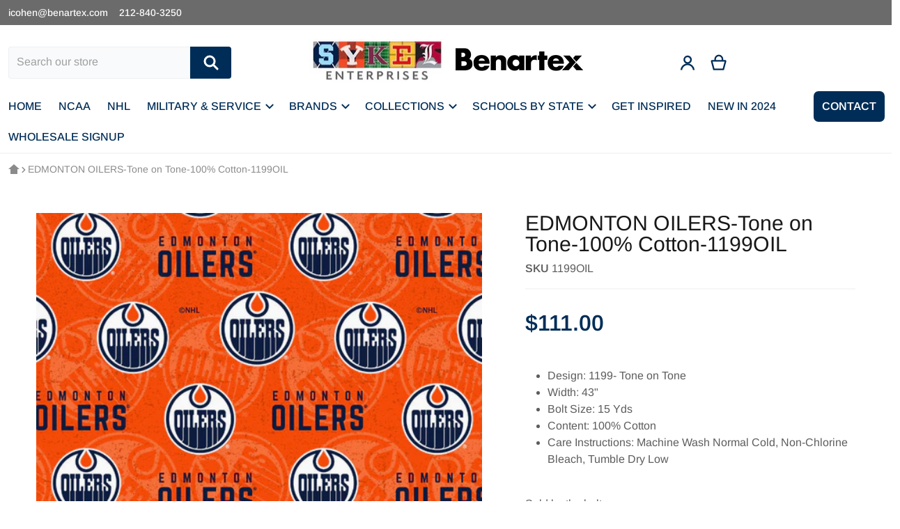

--- FILE ---
content_type: text/html; charset=utf-8
request_url: https://sykelenterprises.com/products/edmonton-oilers-tone-on-tone-cotton
body_size: 30212
content:
<!doctype html>
<html class="no-js" lang="en" >
  <head>
    <meta charset="utf-8">
    <meta http-equiv="X-UA-Compatible" content="IE=edge">
    <meta name="viewport" content="width=device-width,initial-scale=1">
    <meta name="theme-color" content="">
    <link rel="canonical" href="https://sykelenterprises.com/products/edmonton-oilers-tone-on-tone-cotton">
    <link rel="preconnect" href="https://cdn.shopify.com" crossorigin>

    <link rel="icon" type="image/png" href="//sykelenterprises.com/cdn/shop/files/Sykel_Logo-Favicon.png?v=1613794620&width=32">

<link rel="preconnect" href="https://fonts.shopifycdn.com" crossorigin><link rel="preload" as="font" href="//sykelenterprises.com/cdn/fonts/arimo/arimo_n4.a7efb558ca22d2002248bbe6f302a98edee38e35.woff2" type="font/woff2" crossorigin><link rel="preload" as="font" href="//sykelenterprises.com/cdn/fonts/arimo/arimo_n4.a7efb558ca22d2002248bbe6f302a98edee38e35.woff2" type="font/woff2" crossorigin><title>EDMONTON OILERS-Tone on Tone-100% Cotton-1199OIL</title>

    
      <meta name="description" content="Design: 1199- Tone on Tone Width: 43&quot; Bolt Size: 15 Yds Content: 100% Cotton Care Instructions: Machine Wash Normal Cold, Non-Chlorine Bleach, Tumble Dry Low">
    

    

<meta property="og:site_name" content="Sykel Enterprises">
<meta property="og:url" content="https://sykelenterprises.com/products/edmonton-oilers-tone-on-tone-cotton">
<meta property="og:title" content="EDMONTON OILERS-Tone on Tone-100% Cotton-1199OIL">
<meta property="og:type" content="product">
<meta property="og:description" content="Design: 1199- Tone on Tone Width: 43&quot; Bolt Size: 15 Yds Content: 100% Cotton Care Instructions: Machine Wash Normal Cold, Non-Chlorine Bleach, Tumble Dry Low"><meta property="og:image" content="http://sykelenterprises.com/cdn/shop/products/1199OIL.jpg?v=1689871324">
    <meta property="og:image:secure_url" content="https://sykelenterprises.com/cdn/shop/products/1199OIL.jpg?v=1689871324">
    <meta property="og:image:width" content="724">
    <meta property="og:image:height" content="714"><meta property="og:price:amount" content="111.00">
    <meta property="og:price:currency" content="USD"><meta name="twitter:card" content="summary_large_image">
<meta name="twitter:title" content="EDMONTON OILERS-Tone on Tone-100% Cotton-1199OIL">
<meta name="twitter:description" content="Design: 1199- Tone on Tone Width: 43&quot; Bolt Size: 15 Yds Content: 100% Cotton Care Instructions: Machine Wash Normal Cold, Non-Chlorine Bleach, Tumble Dry Low">

    <script async crossorigin fetchpriority="high" src="/cdn/shopifycloud/importmap-polyfill/es-modules-shim.2.4.0.js"></script>
<script type="importmap">
    {
      "imports": {
        "deferred": "//sykelenterprises.com/cdn/shop/t/10/assets/deferred.js?v=92148256075778736191723741495",
        "deferred-media": "//sykelenterprises.com/cdn/shop/t/10/assets/deferred-media.js?v=125068219231173357801723741494",
        "details-disclosure": "//sykelenterprises.com/cdn/shop/t/10/assets/details-disclosure.js?v=103835588110269395961723741494",
        "details-modal": "//sykelenterprises.com/cdn/shop/t/10/assets/details-modal.js?v=114814142027077578631723741494",
        "fetcher": "//sykelenterprises.com/cdn/shop/t/10/assets/fetcher.js?v=80987865359879332321723741495",
        "helper": "//sykelenterprises.com/cdn/shop/t/10/assets/helper.js?v=58344962912254581661723741494",
        "html-element-ext": "//sykelenterprises.com/cdn/shop/t/10/assets/html-element-ext.js?v=48268051141077018161723741494",
        "menu-drawer": "//sykelenterprises.com/cdn/shop/t/10/assets/menu-drawer.js?v=166562224660019025091723741496",
        "modal-dialog": "//sykelenterprises.com/cdn/shop/t/10/assets/modal-dialog.js?v=118135718369919690781723741497",
        "tabs": "//sykelenterprises.com/cdn/shop/t/10/assets/tabs.js?v=36289889896786853231723741496",
        "variant-selects": "//sykelenterprises.com/cdn/shop/t/10/assets/variants.js?v=36001371623486419491723741495"
      }
    }
</script>

    <script src="//sykelenterprises.com/cdn/shop/t/10/assets/global.js?v=73149931134885955351723741496" defer="defer"></script>
    
    <script>window.performance && window.performance.mark && window.performance.mark('shopify.content_for_header.start');</script><meta id="shopify-digital-wallet" name="shopify-digital-wallet" content="/8864071731/digital_wallets/dialog">
<link rel="alternate" type="application/json+oembed" href="https://sykelenterprises.com/products/edmonton-oilers-tone-on-tone-cotton.oembed">
<script async="async" src="/checkouts/internal/preloads.js?locale=en-US"></script>
<script id="shopify-features" type="application/json">{"accessToken":"e5ac8fad24e481fd72607c900a8b5ef3","betas":["rich-media-storefront-analytics"],"domain":"sykelenterprises.com","predictiveSearch":true,"shopId":8864071731,"locale":"en"}</script>
<script>var Shopify = Shopify || {};
Shopify.shop = "sykel-fabrics.myshopify.com";
Shopify.locale = "en";
Shopify.currency = {"active":"USD","rate":"1.0"};
Shopify.country = "US";
Shopify.theme = {"name":"Relax","id":130391572569,"schema_name":"Relax","schema_version":"1.7.0","theme_store_id":2477,"role":"main"};
Shopify.theme.handle = "null";
Shopify.theme.style = {"id":null,"handle":null};
Shopify.cdnHost = "sykelenterprises.com/cdn";
Shopify.routes = Shopify.routes || {};
Shopify.routes.root = "/";</script>
<script type="module">!function(o){(o.Shopify=o.Shopify||{}).modules=!0}(window);</script>
<script>!function(o){function n(){var o=[];function n(){o.push(Array.prototype.slice.apply(arguments))}return n.q=o,n}var t=o.Shopify=o.Shopify||{};t.loadFeatures=n(),t.autoloadFeatures=n()}(window);</script>
<script id="shop-js-analytics" type="application/json">{"pageType":"product"}</script>
<script defer="defer" async type="module" src="//sykelenterprises.com/cdn/shopifycloud/shop-js/modules/v2/client.init-shop-cart-sync_BdyHc3Nr.en.esm.js"></script>
<script defer="defer" async type="module" src="//sykelenterprises.com/cdn/shopifycloud/shop-js/modules/v2/chunk.common_Daul8nwZ.esm.js"></script>
<script type="module">
  await import("//sykelenterprises.com/cdn/shopifycloud/shop-js/modules/v2/client.init-shop-cart-sync_BdyHc3Nr.en.esm.js");
await import("//sykelenterprises.com/cdn/shopifycloud/shop-js/modules/v2/chunk.common_Daul8nwZ.esm.js");

  window.Shopify.SignInWithShop?.initShopCartSync?.({"fedCMEnabled":true,"windoidEnabled":true});

</script>
<script>(function() {
  var isLoaded = false;
  function asyncLoad() {
    if (isLoaded) return;
    isLoaded = true;
    var urls = ["https:\/\/widgetic.com\/sdk\/sdk.js?shop=sykel-fabrics.myshopify.com","https:\/\/galleries.goodapps.io\/goodapps.js?domain=https:\/\/galleries.goodapps.io\/\u0026aws=https:\/\/s3-us-west-2.amazonaws.com\/goodapps-galleryp-1\/\u0026shop=sykel-fabrics.myshopify.com","https:\/\/cdnig.addons.business\/embed\/cloud\/sykel-fabrics\/cziframeagent.js?v=212104101107\u0026token=210I222103B7L7q6\u0026shop=sykel-fabrics.myshopify.com"];
    for (var i = 0; i < urls.length; i++) {
      var s = document.createElement('script');
      s.type = 'text/javascript';
      s.async = true;
      s.src = urls[i];
      var x = document.getElementsByTagName('script')[0];
      x.parentNode.insertBefore(s, x);
    }
  };
  if(window.attachEvent) {
    window.attachEvent('onload', asyncLoad);
  } else {
    window.addEventListener('load', asyncLoad, false);
  }
})();</script>
<script id="__st">var __st={"a":8864071731,"offset":-18000,"reqid":"8b255ca0-c263-41ca-a01d-ef65569cf191-1768965329","pageurl":"sykelenterprises.com\/products\/edmonton-oilers-tone-on-tone-cotton","u":"8ddb9c4a8afb","p":"product","rtyp":"product","rid":7313486905433};</script>
<script>window.ShopifyPaypalV4VisibilityTracking = true;</script>
<script id="captcha-bootstrap">!function(){'use strict';const t='contact',e='account',n='new_comment',o=[[t,t],['blogs',n],['comments',n],[t,'customer']],c=[[e,'customer_login'],[e,'guest_login'],[e,'recover_customer_password'],[e,'create_customer']],r=t=>t.map((([t,e])=>`form[action*='/${t}']:not([data-nocaptcha='true']) input[name='form_type'][value='${e}']`)).join(','),a=t=>()=>t?[...document.querySelectorAll(t)].map((t=>t.form)):[];function s(){const t=[...o],e=r(t);return a(e)}const i='password',u='form_key',d=['recaptcha-v3-token','g-recaptcha-response','h-captcha-response',i],f=()=>{try{return window.sessionStorage}catch{return}},m='__shopify_v',_=t=>t.elements[u];function p(t,e,n=!1){try{const o=window.sessionStorage,c=JSON.parse(o.getItem(e)),{data:r}=function(t){const{data:e,action:n}=t;return t[m]||n?{data:e,action:n}:{data:t,action:n}}(c);for(const[e,n]of Object.entries(r))t.elements[e]&&(t.elements[e].value=n);n&&o.removeItem(e)}catch(o){console.error('form repopulation failed',{error:o})}}const l='form_type',E='cptcha';function T(t){t.dataset[E]=!0}const w=window,h=w.document,L='Shopify',v='ce_forms',y='captcha';let A=!1;((t,e)=>{const n=(g='f06e6c50-85a8-45c8-87d0-21a2b65856fe',I='https://cdn.shopify.com/shopifycloud/storefront-forms-hcaptcha/ce_storefront_forms_captcha_hcaptcha.v1.5.2.iife.js',D={infoText:'Protected by hCaptcha',privacyText:'Privacy',termsText:'Terms'},(t,e,n)=>{const o=w[L][v],c=o.bindForm;if(c)return c(t,g,e,D).then(n);var r;o.q.push([[t,g,e,D],n]),r=I,A||(h.body.append(Object.assign(h.createElement('script'),{id:'captcha-provider',async:!0,src:r})),A=!0)});var g,I,D;w[L]=w[L]||{},w[L][v]=w[L][v]||{},w[L][v].q=[],w[L][y]=w[L][y]||{},w[L][y].protect=function(t,e){n(t,void 0,e),T(t)},Object.freeze(w[L][y]),function(t,e,n,w,h,L){const[v,y,A,g]=function(t,e,n){const i=e?o:[],u=t?c:[],d=[...i,...u],f=r(d),m=r(i),_=r(d.filter((([t,e])=>n.includes(e))));return[a(f),a(m),a(_),s()]}(w,h,L),I=t=>{const e=t.target;return e instanceof HTMLFormElement?e:e&&e.form},D=t=>v().includes(t);t.addEventListener('submit',(t=>{const e=I(t);if(!e)return;const n=D(e)&&!e.dataset.hcaptchaBound&&!e.dataset.recaptchaBound,o=_(e),c=g().includes(e)&&(!o||!o.value);(n||c)&&t.preventDefault(),c&&!n&&(function(t){try{if(!f())return;!function(t){const e=f();if(!e)return;const n=_(t);if(!n)return;const o=n.value;o&&e.removeItem(o)}(t);const e=Array.from(Array(32),(()=>Math.random().toString(36)[2])).join('');!function(t,e){_(t)||t.append(Object.assign(document.createElement('input'),{type:'hidden',name:u})),t.elements[u].value=e}(t,e),function(t,e){const n=f();if(!n)return;const o=[...t.querySelectorAll(`input[type='${i}']`)].map((({name:t})=>t)),c=[...d,...o],r={};for(const[a,s]of new FormData(t).entries())c.includes(a)||(r[a]=s);n.setItem(e,JSON.stringify({[m]:1,action:t.action,data:r}))}(t,e)}catch(e){console.error('failed to persist form',e)}}(e),e.submit())}));const S=(t,e)=>{t&&!t.dataset[E]&&(n(t,e.some((e=>e===t))),T(t))};for(const o of['focusin','change'])t.addEventListener(o,(t=>{const e=I(t);D(e)&&S(e,y())}));const B=e.get('form_key'),M=e.get(l),P=B&&M;t.addEventListener('DOMContentLoaded',(()=>{const t=y();if(P)for(const e of t)e.elements[l].value===M&&p(e,B);[...new Set([...A(),...v().filter((t=>'true'===t.dataset.shopifyCaptcha))])].forEach((e=>S(e,t)))}))}(h,new URLSearchParams(w.location.search),n,t,e,['guest_login'])})(!0,!0)}();</script>
<script integrity="sha256-4kQ18oKyAcykRKYeNunJcIwy7WH5gtpwJnB7kiuLZ1E=" data-source-attribution="shopify.loadfeatures" defer="defer" src="//sykelenterprises.com/cdn/shopifycloud/storefront/assets/storefront/load_feature-a0a9edcb.js" crossorigin="anonymous"></script>
<script data-source-attribution="shopify.dynamic_checkout.dynamic.init">var Shopify=Shopify||{};Shopify.PaymentButton=Shopify.PaymentButton||{isStorefrontPortableWallets:!0,init:function(){window.Shopify.PaymentButton.init=function(){};var t=document.createElement("script");t.src="https://sykelenterprises.com/cdn/shopifycloud/portable-wallets/latest/portable-wallets.en.js",t.type="module",document.head.appendChild(t)}};
</script>
<script data-source-attribution="shopify.dynamic_checkout.buyer_consent">
  function portableWalletsHideBuyerConsent(e){var t=document.getElementById("shopify-buyer-consent"),n=document.getElementById("shopify-subscription-policy-button");t&&n&&(t.classList.add("hidden"),t.setAttribute("aria-hidden","true"),n.removeEventListener("click",e))}function portableWalletsShowBuyerConsent(e){var t=document.getElementById("shopify-buyer-consent"),n=document.getElementById("shopify-subscription-policy-button");t&&n&&(t.classList.remove("hidden"),t.removeAttribute("aria-hidden"),n.addEventListener("click",e))}window.Shopify?.PaymentButton&&(window.Shopify.PaymentButton.hideBuyerConsent=portableWalletsHideBuyerConsent,window.Shopify.PaymentButton.showBuyerConsent=portableWalletsShowBuyerConsent);
</script>
<script data-source-attribution="shopify.dynamic_checkout.cart.bootstrap">document.addEventListener("DOMContentLoaded",(function(){function t(){return document.querySelector("shopify-accelerated-checkout-cart, shopify-accelerated-checkout")}if(t())Shopify.PaymentButton.init();else{new MutationObserver((function(e,n){t()&&(Shopify.PaymentButton.init(),n.disconnect())})).observe(document.body,{childList:!0,subtree:!0})}}));
</script>

<script>window.performance && window.performance.mark && window.performance.mark('shopify.content_for_header.end');</script>

    

<style>
    @font-face {
  font-family: Arimo;
  font-weight: 400;
  font-style: normal;
  font-display: swap;
  src: url("//sykelenterprises.com/cdn/fonts/arimo/arimo_n4.a7efb558ca22d2002248bbe6f302a98edee38e35.woff2") format("woff2"),
       url("//sykelenterprises.com/cdn/fonts/arimo/arimo_n4.0da809f7d1d5ede2a73be7094ac00741efdb6387.woff") format("woff");
}

    @font-face {
  font-family: Arimo;
  font-weight: 700;
  font-style: normal;
  font-display: swap;
  src: url("//sykelenterprises.com/cdn/fonts/arimo/arimo_n7.1d2d0638e6a1228d86beb0e10006e3280ccb2d04.woff2") format("woff2"),
       url("//sykelenterprises.com/cdn/fonts/arimo/arimo_n7.f4b9139e8eac4a17b38b8707044c20f54c3be479.woff") format("woff");
}

    @font-face {
  font-family: Arimo;
  font-weight: 600;
  font-style: normal;
  font-display: swap;
  src: url("//sykelenterprises.com/cdn/fonts/arimo/arimo_n6.9c18b0befd86597f319b7d7f925727d04c262b32.woff2") format("woff2"),
       url("//sykelenterprises.com/cdn/fonts/arimo/arimo_n6.422bf6679b81a8bfb1b25d19299a53688390c2b9.woff") format("woff");
}

    @font-face {
  font-family: Arimo;
  font-weight: 500;
  font-style: normal;
  font-display: swap;
  src: url("//sykelenterprises.com/cdn/fonts/arimo/arimo_n5.a6cc016de05b75be63cb193704728ed8065f04bb.woff2") format("woff2"),
       url("//sykelenterprises.com/cdn/fonts/arimo/arimo_n5.e0d510a292c8c9059b1fcf519004ca9d3a6015a2.woff") format("woff");
}

    @font-face {
  font-family: Arimo;
  font-weight: 400;
  font-style: italic;
  font-display: swap;
  src: url("//sykelenterprises.com/cdn/fonts/arimo/arimo_i4.438ddb21a1b98c7230698d70dc1a21df235701b2.woff2") format("woff2"),
       url("//sykelenterprises.com/cdn/fonts/arimo/arimo_i4.0e1908a0dc1ec32fabb5a03a0c9ee2083f82e3d7.woff") format("woff");
}

    @font-face {
  font-family: Arimo;
  font-weight: 700;
  font-style: italic;
  font-display: swap;
  src: url("//sykelenterprises.com/cdn/fonts/arimo/arimo_i7.b9f09537c29041ec8d51f8cdb7c9b8e4f1f82cb1.woff2") format("woff2"),
       url("//sykelenterprises.com/cdn/fonts/arimo/arimo_i7.ec659fc855f754fd0b1bd052e606bba1058f73da.woff") format("woff");
}

    @font-face {
  font-family: Arimo;
  font-weight: 400;
  font-style: normal;
  font-display: swap;
  src: url("//sykelenterprises.com/cdn/fonts/arimo/arimo_n4.a7efb558ca22d2002248bbe6f302a98edee38e35.woff2") format("woff2"),
       url("//sykelenterprises.com/cdn/fonts/arimo/arimo_n4.0da809f7d1d5ede2a73be7094ac00741efdb6387.woff") format("woff");
}

    :root {
      --font-body-family: Arimo, sans-serif;
      --font-body-style: normal;
      --font-body-weight: 400;
      --font-body-size: 16;

      --font-heading-family: Arimo, sans-serif;
      --font-heading-style: normal;
      --font-heading-weight: 400;
      --font-heading-size: 34;

      --color-base-text: #181818;
      --color-base-text-rgb: 24, 24, 24;
      --color-base-background-1: #FFFFFF;
      --color-base-background-1-rgb: 255, 255, 255;
      --color-base-background-2: #F4F4F5;
      --color-base-background-2-rgb: 244, 244, 245;
      --color-base-link: #2e2e2e;
      --color-base-link-rgb: 46, 46, 46;
      --color-base-accent-1: #002d57;
      --color-base-accent-1-rgb: 0, 45, 87;
      --color-base-accent-1-inverse: #ffffff;
      --color-base-accent-1-inverse-rgb: 255, 255, 255;
      --color-base-accent-2: #227F88;
      --color-base-accent-2-rgb: 34, 127, 136;
      --color-base-accent-2-inverse: #c90c07;
      --color-base-accent-2-inverse-rgb: 201, 12, 7;

      --color-price-final: #002d57;

      --header-top--background-color: #F7F9FB;
      --header--text-color: #002D57;
      --header--text-color-rgb: 0, 45, 87;
      --header--background-color: #ffffff;

      font-size: 16px;
    }

    html {
      box-sizing: border-box;
      height: 100%;
    }

    .shopify-section .dynamic-page-width {
      max-width: 1400px;
      margin: 0 auto;
      padding-left: .75rem;
      padding-right: .75rem;
    }

    .shopify-section .full--width {
      max-width: 100%;
      padding-left: .75rem;
      padding-right: .75rem;
    }

    #MainContent .lighter {
      font-weight: 400;
    }
</style>

    <style>
    
:root {
      --color-tag-foreground: #002d57;
      --color-tag-background: #ffffff;
      --product-card--border-radius: 4px;
    }

    .slider--mobile {
      /* Fix to prevent horizontal scroll on page load. */
      /* Almost every page has some kind of slider. */
      display: flex;
      overflow-x: hidden;
    }

    .badge {
      border-radius: 1rem;
    }

    .badge-onsale {
      background: #c90c07;
      color: #c90c07;
    }

    .badge-soldout {
      background: #e5eaee;
      color: #002d57;
    }

    .grid-item {
      flex-shrink: 0;
    }

    .grid-item .item-image {
      position: relative;
      width: 100%;
    }

    .grid-item .item-vendor {
      color: var(--color-foreground-40);
      word-break: break-all;
    }

    .grid-item .item-title {
      display: -webkit-box;
      font-weight: 500;
      line-height: 140%;
      overflow: hidden;
      -webkit-box-orient: vertical;
      -webkit-line-clamp: 3;
      word-break: break-word;
    }

    .item-actions-wrapper > button {
      padding: .25rem .5rem;
      max-width: 100%;
    }

    .item-actions-wrapper > button span {
      overflow: hidden;
      text-overflow: ellipsis;
      white-space: nowrap;
    }

    [data-mode="grid"] .item-details-wrapper {
      font-size: calc(1rem - 1px);
      line-height: 1.25rem;
    }

    [data-mode="grid"] .grid-item .item-vendor {
      margin: .5rem 0 -.5rem;
    }

    [data-mode="grid"] .grid-item .item-title {
      font-weight: 600;
      margin: .75rem 0;
    }

    [data-mode="grid"] .grid-item .item-price {
      align-items: center;
      display: flex;
      flex-wrap: wrap;
    }

    [data-mode="grid"] .item-price .price {
      font-size: calc(1em + 2px);
    }

    [data-mode="grid"] .item-price .label.visually-hidden + .price--final {
      font-size: var(--mode-grid__item__price-final__font-size, 1.25rem);
      font-weight: 600;
    }

    [data-mode="grid"] .item-actions-wrapper {
      --grid-item--actions-wrapper__space: 5%;
      position: absolute;
      display: flex;
      flex-direction: column;
      gap: .5rem;
      padding: .25rem;
      bottom: var(--grid-item--actions-wrapper__space);
      right: var(--grid-item--actions-wrapper__space);
    }

    [data-mode="grid"] .item-actions-wrapper > :is(button, .button) {
      border-radius: 999px;
      border-width: 1px;
      height: 2.5rem;
      overflow: clip;
      width: 2.5rem;
    }

    [data-mode="grid"] .item-actions-wrapper > :is([name=add], [name=view]) {
      --color-button-background: var(--color-base-accent-1-inverse);
      --color-button-text: var(--color-base-accent-1);
    }

    [data-mode="grid"] .item-actions-wrapper quick-view {
      display: none;
    }

    [data-mode="grid"] .item-price--with-label .label,
    [data-mode="grid"] .item-actions-wrapper > button .text {
      height: 0;
      opacity: 0;
      overflow: clip;
      position: absolute;
      width: 0;
    }

    [data-mode="grid"] squama-item:not([data-status="ready"]) .item-date ~ .item-author {
      display: none;
    }

    .grid-item .spr-badge[data-rating="0.0"],
    [data-mode="list"] .item-actions-wrapper :is(.icon-cart, .icon-eye) {
      display: none;
    }

    @media (hover: hover) {
      squama-item {
        overflow: hidden;
      }
    }

    /* slider buttons */
    .slider-buttons {
      margin-top: 2rem;
    }

    .slider-buttons .slider__button {
      min-width: auto;
      border: 1px solid #E0E0E0;
      border-radius: 50%;
      margin: 0 0.5rem;
      background: transparent;
    }

    .slider-buttons .slider__button > svg {
      width: 1.5rem;
      height: 1.5rem;
    }
    /* end slider buttons */
</style>

<style media="all and (min-width: 768px)">
    [data-mode="list"] .grid-item .item-title {
      -webkit-line-clamp: initial;
    }
</style>

<style media="all and (min-width: 990px)">
    .magazine .slider-buttons,
    .classic .slider-buttons {
      display: none;
    }

    [data-mode="grid"][data-columns="2"],
    [data-mode="grid"][data-columns="3"],
    [data-mode="grid"][data-columns="4"]{
      --mode-grid__item__price-final__font-size: 1.5rem;
    }

    [data-mode="grid"] .grid-item .item-title {
      -webkit-line-clamp: 2;
    }

    [data-mode="grid"] .grid-item .item-price {
      min-height: auto;
      width: 100%;
    }

    [data-mode="grid"] .item-price--with-label .label {
      height: auto;
      opacity: 1;
      position: static;
      width: auto;
    }

    [data-mode="grid"] .item-actions-wrapper > button .text {
      font-size: calc(1rem - 2px);
    }
</style>

<style media="(hover: hover)">
    [data-mode="grid"] .item-actions-wrapper {
      overflow: hidden;
    }

    [data-mode="grid"] .item-actions-wrapper > * {
      transform: translateY(calc(100% + .5rem));
      opacity: 0;
    }
</style>

<!-- footer -->
<style>
    .footer-content > .wrapper {
      display: flex;
      justify-content: space-between;
      flex-direction: column-reverse;
      gap: 1.5rem;
    }

    .newsletter-form__field-wrapper,
    .footer-contacts__address {
      position: relative;
      display: flex;
      flex-direction: column;
    }
    .footer-contacts__social {
      display: flex;
      flex-wrap: wrap;
      margin: 0 -.375rem;
    }

    .footer-contacts__social a {
      padding: .375rem;
    }

    .footer-contacts__social a svg {
      fill: #7A8FA3;
      height: 2rem;
      width: 2rem;
    }

    @media screen and (min-width: 990px) {
      .footer-content > .wrapper {
        flex-direction: row;
      }

      .footer__payment {
        position: absolute;
        bottom: -1rem;
      }
    }
</style>
    <link href="//sykelenterprises.com/cdn/shop/t/10/assets/styles.css?v=101421352302008185451747685619" rel="stylesheet" type="text/css" media="all" />
    

    <script>
      document.documentElement.className = document.documentElement.className.replace('no-js', 'js');

      function debounce(fn, wait) {
        let t;
        return (...args) => {
          clearTimeout(t);
          t = setTimeout(() => fn.apply(this, args), wait);
        };
      };

      async function addStylesheet(href, onload) {
        if (window.assets.css.indexOf(href) !== -1) {
          onload && onload();
          return;
        }

        window.assets.css.push(href);
        document.head.appendChild(
          Object.assign(
            document.createElement('link'),
            { href, rel: 'stylesheet', onload }
          )
        );
      }

      window.assets = {css:[]};
    </script>
    <noscript>
      <link href="//sykelenterprises.com/cdn/shop/t/10/assets/component-swatches.css?v=115765506976826769371723741495" rel="stylesheet" type="text/css" media="all" />
    </noscript>
  <!-- BEGIN app block: shopify://apps/hulk-form-builder/blocks/app-embed/b6b8dd14-356b-4725-a4ed-77232212b3c3 --><!-- BEGIN app snippet: hulkapps-formbuilder-theme-ext --><script type="text/javascript">
  
  if (typeof window.formbuilder_customer != "object") {
        window.formbuilder_customer = {}
  }

  window.hulkFormBuilder = {
    form_data: {},
    shop_data: {"shop_yttes7lZb6xjyCgpXWW0Vg":{"shop_uuid":"yttes7lZb6xjyCgpXWW0Vg","shop_timezone":"America\/New_York","shop_id":116808,"shop_is_after_submit_enabled":true,"shop_shopify_plan":"Basic","shop_shopify_domain":"sykel-fabrics.myshopify.com","shop_created_at":"2024-09-17T08:11:58.642-05:00","is_skip_metafield":false,"shop_deleted":false,"shop_disabled":false}},
    settings_data: {"shop_settings":{"shop_customise_msgs":[],"default_customise_msgs":{"is_required":"is required","thank_you":"Thank you! The form was submitted successfully.","processing":"Processing...","valid_data":"Please provide valid data","valid_email":"Provide valid email format","valid_tags":"HTML Tags are not allowed","valid_phone":"Provide valid phone number","valid_captcha":"Please provide valid captcha response","valid_url":"Provide valid URL","only_number_alloud":"Provide valid number in","number_less":"must be less than","number_more":"must be more than","image_must_less":"Image must be less than 20MB","image_number":"Images allowed","image_extension":"Invalid extension! Please provide image file","error_image_upload":"Error in image upload. Please try again.","error_file_upload":"Error in file upload. Please try again.","your_response":"Your response","error_form_submit":"Error occur.Please try again after sometime.","email_submitted":"Form with this email is already submitted","invalid_email_by_zerobounce":"The email address you entered appears to be invalid. Please check it and try again.","download_file":"Download file","card_details_invalid":"Your card details are invalid","card_details":"Card details","please_enter_card_details":"Please enter card details","card_number":"Card number","exp_mm":"Exp MM","exp_yy":"Exp YY","crd_cvc":"CVV","payment_value":"Payment amount","please_enter_payment_amount":"Please enter payment amount","address1":"Address line 1","address2":"Address line 2","city":"City","province":"Province","zipcode":"Zip code","country":"Country","blocked_domain":"This form does not accept addresses from","file_must_less":"File must be less than 20MB","file_extension":"Invalid extension! Please provide file","only_file_number_alloud":"files allowed","previous":"Previous","next":"Next","must_have_a_input":"Please enter at least one field.","please_enter_required_data":"Please enter required data","atleast_one_special_char":"Include at least one special character","atleast_one_lowercase_char":"Include at least one lowercase character","atleast_one_uppercase_char":"Include at least one uppercase character","atleast_one_number":"Include at least one number","must_have_8_chars":"Must have 8 characters long","be_between_8_and_12_chars":"Be between 8 and 12 characters long","please_select":"Please Select","phone_submitted":"Form with this phone number is already submitted","user_res_parse_error":"Error while submitting the form","valid_same_values":"values must be same","product_choice_clear_selection":"Clear Selection","picture_choice_clear_selection":"Clear Selection","remove_all_for_file_image_upload":"Remove All","invalid_file_type_for_image_upload":"You can't upload files of this type.","invalid_file_type_for_signature_upload":"You can't upload files of this type.","max_files_exceeded_for_file_upload":"You can not upload any more files.","max_files_exceeded_for_image_upload":"You can not upload any more files.","file_already_exist":"File already uploaded","max_limit_exceed":"You have added the maximum number of text fields.","cancel_upload_for_file_upload":"Cancel upload","cancel_upload_for_image_upload":"Cancel upload","cancel_upload_for_signature_upload":"Cancel upload"},"shop_blocked_domains":[]}},
    features_data: {"shop_plan_features":{"shop_plan_features":["unlimited-forms","full-design-customization","export-form-submissions","multiple-recipients-for-form-submissions","multiple-admin-notifications","enable-captcha","unlimited-file-uploads","save-submitted-form-data","set-auto-response-message","conditional-logic","form-banner","save-as-draft-facility","include-user-response-in-admin-email","disable-form-submission","file-upload"]}},
    shop: null,
    shop_id: null,
    plan_features: null,
    validateDoubleQuotes: false,
    assets: {
      extraFunctions: "https://cdn.shopify.com/extensions/019bb5ee-ec40-7527-955d-c1b8751eb060/form-builder-by-hulkapps-50/assets/extra-functions.js",
      extraStyles: "https://cdn.shopify.com/extensions/019bb5ee-ec40-7527-955d-c1b8751eb060/form-builder-by-hulkapps-50/assets/extra-styles.css",
      bootstrapStyles: "https://cdn.shopify.com/extensions/019bb5ee-ec40-7527-955d-c1b8751eb060/form-builder-by-hulkapps-50/assets/theme-app-extension-bootstrap.css"
    },
    translations: {
      htmlTagNotAllowed: "HTML Tags are not allowed",
      sqlQueryNotAllowed: "SQL Queries are not allowed",
      doubleQuoteNotAllowed: "Double quotes are not allowed",
      vorwerkHttpWwwNotAllowed: "The words \u0026#39;http\u0026#39; and \u0026#39;www\u0026#39; are not allowed. Please remove them and try again.",
      maxTextFieldsReached: "You have added the maximum number of text fields.",
      avoidNegativeWords: "Avoid negative words: Don\u0026#39;t use negative words in your contact message.",
      customDesignOnly: "This form is for custom designs requests. For general inquiries please contact our team at info@stagheaddesigns.com",
      zerobounceApiErrorMsg: "We couldn\u0026#39;t verify your email due to a technical issue. Please try again later.",
    }

  }

  

  window.FbThemeAppExtSettingsHash = {}
  
</script><!-- END app snippet --><!-- END app block --><!-- BEGIN app block: shopify://apps/hide-price-and-add-to-cart/blocks/products/faede13e-b70c-4fad-a87b-3049c0c0823b --><link rel="stylesheet" href="https://cdn.shopify.com/extensions/019bdb06-df83-72af-8125-180c49823089/hide-price-and-add-to-cart-755/assets/products-block.css">
<div>
  <input
    name="customerId"
    value=""
    type="hidden"
    id="adf_customerId"
  >

  
  <input
    name="customer-tags"
    value=""
    type="hidden"
    id="customerTags"
  >

  <div id="products-main-container" class="products-records">
    <input
      name="productId"
      value="7313486905433"
      type="hidden"
      id="productId"
    >
    <input
      name="productNameAdf"
      value="EDMONTON OILERS-Tone on Tone-100% Cotton-1199OIL"
      type="hidden"
      id="productNameAdf"
    >
    <input
      value=""
      type="hidden"
      id="collectionId"
    >

    


    

    <input type="hidden" id="page-type-hp" value="product">

    
    <input
      name="product-collections"
      value="272555868249"
      type="hidden"
      id="productCollections"
    >
  </div>
</div>
<input type="hidden" id="shop_name" value="sykelenterprises.com">

<script src="https://cdn.shopify.com/extensions/019bdb06-df83-72af-8125-180c49823089/hide-price-and-add-to-cart-755/assets/products.js" defer></script>





<!-- END app block --><!-- BEGIN app block: shopify://apps/minmaxify-order-limits/blocks/app-embed-block/3acfba32-89f3-4377-ae20-cbb9abc48475 --><script type="text/javascript" src="https://limits.minmaxify.com/sykel-fabrics.myshopify.com?v=120b&r=20240820212203"></script>

<!-- END app block --><script src="https://cdn.shopify.com/extensions/019bb5ee-ec40-7527-955d-c1b8751eb060/form-builder-by-hulkapps-50/assets/form-builder-script.js" type="text/javascript" defer="defer"></script>
<link href="https://monorail-edge.shopifysvc.com" rel="dns-prefetch">
<script>(function(){if ("sendBeacon" in navigator && "performance" in window) {try {var session_token_from_headers = performance.getEntriesByType('navigation')[0].serverTiming.find(x => x.name == '_s').description;} catch {var session_token_from_headers = undefined;}var session_cookie_matches = document.cookie.match(/_shopify_s=([^;]*)/);var session_token_from_cookie = session_cookie_matches && session_cookie_matches.length === 2 ? session_cookie_matches[1] : "";var session_token = session_token_from_headers || session_token_from_cookie || "";function handle_abandonment_event(e) {var entries = performance.getEntries().filter(function(entry) {return /monorail-edge.shopifysvc.com/.test(entry.name);});if (!window.abandonment_tracked && entries.length === 0) {window.abandonment_tracked = true;var currentMs = Date.now();var navigation_start = performance.timing.navigationStart;var payload = {shop_id: 8864071731,url: window.location.href,navigation_start,duration: currentMs - navigation_start,session_token,page_type: "product"};window.navigator.sendBeacon("https://monorail-edge.shopifysvc.com/v1/produce", JSON.stringify({schema_id: "online_store_buyer_site_abandonment/1.1",payload: payload,metadata: {event_created_at_ms: currentMs,event_sent_at_ms: currentMs}}));}}window.addEventListener('pagehide', handle_abandonment_event);}}());</script>
<script id="web-pixels-manager-setup">(function e(e,d,r,n,o){if(void 0===o&&(o={}),!Boolean(null===(a=null===(i=window.Shopify)||void 0===i?void 0:i.analytics)||void 0===a?void 0:a.replayQueue)){var i,a;window.Shopify=window.Shopify||{};var t=window.Shopify;t.analytics=t.analytics||{};var s=t.analytics;s.replayQueue=[],s.publish=function(e,d,r){return s.replayQueue.push([e,d,r]),!0};try{self.performance.mark("wpm:start")}catch(e){}var l=function(){var e={modern:/Edge?\/(1{2}[4-9]|1[2-9]\d|[2-9]\d{2}|\d{4,})\.\d+(\.\d+|)|Firefox\/(1{2}[4-9]|1[2-9]\d|[2-9]\d{2}|\d{4,})\.\d+(\.\d+|)|Chrom(ium|e)\/(9{2}|\d{3,})\.\d+(\.\d+|)|(Maci|X1{2}).+ Version\/(15\.\d+|(1[6-9]|[2-9]\d|\d{3,})\.\d+)([,.]\d+|)( \(\w+\)|)( Mobile\/\w+|) Safari\/|Chrome.+OPR\/(9{2}|\d{3,})\.\d+\.\d+|(CPU[ +]OS|iPhone[ +]OS|CPU[ +]iPhone|CPU IPhone OS|CPU iPad OS)[ +]+(15[._]\d+|(1[6-9]|[2-9]\d|\d{3,})[._]\d+)([._]\d+|)|Android:?[ /-](13[3-9]|1[4-9]\d|[2-9]\d{2}|\d{4,})(\.\d+|)(\.\d+|)|Android.+Firefox\/(13[5-9]|1[4-9]\d|[2-9]\d{2}|\d{4,})\.\d+(\.\d+|)|Android.+Chrom(ium|e)\/(13[3-9]|1[4-9]\d|[2-9]\d{2}|\d{4,})\.\d+(\.\d+|)|SamsungBrowser\/([2-9]\d|\d{3,})\.\d+/,legacy:/Edge?\/(1[6-9]|[2-9]\d|\d{3,})\.\d+(\.\d+|)|Firefox\/(5[4-9]|[6-9]\d|\d{3,})\.\d+(\.\d+|)|Chrom(ium|e)\/(5[1-9]|[6-9]\d|\d{3,})\.\d+(\.\d+|)([\d.]+$|.*Safari\/(?![\d.]+ Edge\/[\d.]+$))|(Maci|X1{2}).+ Version\/(10\.\d+|(1[1-9]|[2-9]\d|\d{3,})\.\d+)([,.]\d+|)( \(\w+\)|)( Mobile\/\w+|) Safari\/|Chrome.+OPR\/(3[89]|[4-9]\d|\d{3,})\.\d+\.\d+|(CPU[ +]OS|iPhone[ +]OS|CPU[ +]iPhone|CPU IPhone OS|CPU iPad OS)[ +]+(10[._]\d+|(1[1-9]|[2-9]\d|\d{3,})[._]\d+)([._]\d+|)|Android:?[ /-](13[3-9]|1[4-9]\d|[2-9]\d{2}|\d{4,})(\.\d+|)(\.\d+|)|Mobile Safari.+OPR\/([89]\d|\d{3,})\.\d+\.\d+|Android.+Firefox\/(13[5-9]|1[4-9]\d|[2-9]\d{2}|\d{4,})\.\d+(\.\d+|)|Android.+Chrom(ium|e)\/(13[3-9]|1[4-9]\d|[2-9]\d{2}|\d{4,})\.\d+(\.\d+|)|Android.+(UC? ?Browser|UCWEB|U3)[ /]?(15\.([5-9]|\d{2,})|(1[6-9]|[2-9]\d|\d{3,})\.\d+)\.\d+|SamsungBrowser\/(5\.\d+|([6-9]|\d{2,})\.\d+)|Android.+MQ{2}Browser\/(14(\.(9|\d{2,})|)|(1[5-9]|[2-9]\d|\d{3,})(\.\d+|))(\.\d+|)|K[Aa][Ii]OS\/(3\.\d+|([4-9]|\d{2,})\.\d+)(\.\d+|)/},d=e.modern,r=e.legacy,n=navigator.userAgent;return n.match(d)?"modern":n.match(r)?"legacy":"unknown"}(),u="modern"===l?"modern":"legacy",c=(null!=n?n:{modern:"",legacy:""})[u],f=function(e){return[e.baseUrl,"/wpm","/b",e.hashVersion,"modern"===e.buildTarget?"m":"l",".js"].join("")}({baseUrl:d,hashVersion:r,buildTarget:u}),m=function(e){var d=e.version,r=e.bundleTarget,n=e.surface,o=e.pageUrl,i=e.monorailEndpoint;return{emit:function(e){var a=e.status,t=e.errorMsg,s=(new Date).getTime(),l=JSON.stringify({metadata:{event_sent_at_ms:s},events:[{schema_id:"web_pixels_manager_load/3.1",payload:{version:d,bundle_target:r,page_url:o,status:a,surface:n,error_msg:t},metadata:{event_created_at_ms:s}}]});if(!i)return console&&console.warn&&console.warn("[Web Pixels Manager] No Monorail endpoint provided, skipping logging."),!1;try{return self.navigator.sendBeacon.bind(self.navigator)(i,l)}catch(e){}var u=new XMLHttpRequest;try{return u.open("POST",i,!0),u.setRequestHeader("Content-Type","text/plain"),u.send(l),!0}catch(e){return console&&console.warn&&console.warn("[Web Pixels Manager] Got an unhandled error while logging to Monorail."),!1}}}}({version:r,bundleTarget:l,surface:e.surface,pageUrl:self.location.href,monorailEndpoint:e.monorailEndpoint});try{o.browserTarget=l,function(e){var d=e.src,r=e.async,n=void 0===r||r,o=e.onload,i=e.onerror,a=e.sri,t=e.scriptDataAttributes,s=void 0===t?{}:t,l=document.createElement("script"),u=document.querySelector("head"),c=document.querySelector("body");if(l.async=n,l.src=d,a&&(l.integrity=a,l.crossOrigin="anonymous"),s)for(var f in s)if(Object.prototype.hasOwnProperty.call(s,f))try{l.dataset[f]=s[f]}catch(e){}if(o&&l.addEventListener("load",o),i&&l.addEventListener("error",i),u)u.appendChild(l);else{if(!c)throw new Error("Did not find a head or body element to append the script");c.appendChild(l)}}({src:f,async:!0,onload:function(){if(!function(){var e,d;return Boolean(null===(d=null===(e=window.Shopify)||void 0===e?void 0:e.analytics)||void 0===d?void 0:d.initialized)}()){var d=window.webPixelsManager.init(e)||void 0;if(d){var r=window.Shopify.analytics;r.replayQueue.forEach((function(e){var r=e[0],n=e[1],o=e[2];d.publishCustomEvent(r,n,o)})),r.replayQueue=[],r.publish=d.publishCustomEvent,r.visitor=d.visitor,r.initialized=!0}}},onerror:function(){return m.emit({status:"failed",errorMsg:"".concat(f," has failed to load")})},sri:function(e){var d=/^sha384-[A-Za-z0-9+/=]+$/;return"string"==typeof e&&d.test(e)}(c)?c:"",scriptDataAttributes:o}),m.emit({status:"loading"})}catch(e){m.emit({status:"failed",errorMsg:(null==e?void 0:e.message)||"Unknown error"})}}})({shopId: 8864071731,storefrontBaseUrl: "https://sykelenterprises.com",extensionsBaseUrl: "https://extensions.shopifycdn.com/cdn/shopifycloud/web-pixels-manager",monorailEndpoint: "https://monorail-edge.shopifysvc.com/unstable/produce_batch",surface: "storefront-renderer",enabledBetaFlags: ["2dca8a86"],webPixelsConfigList: [{"id":"shopify-app-pixel","configuration":"{}","eventPayloadVersion":"v1","runtimeContext":"STRICT","scriptVersion":"0450","apiClientId":"shopify-pixel","type":"APP","privacyPurposes":["ANALYTICS","MARKETING"]},{"id":"shopify-custom-pixel","eventPayloadVersion":"v1","runtimeContext":"LAX","scriptVersion":"0450","apiClientId":"shopify-pixel","type":"CUSTOM","privacyPurposes":["ANALYTICS","MARKETING"]}],isMerchantRequest: false,initData: {"shop":{"name":"Sykel Enterprises","paymentSettings":{"currencyCode":"USD"},"myshopifyDomain":"sykel-fabrics.myshopify.com","countryCode":"US","storefrontUrl":"https:\/\/sykelenterprises.com"},"customer":null,"cart":null,"checkout":null,"productVariants":[{"price":{"amount":111.0,"currencyCode":"USD"},"product":{"title":"EDMONTON OILERS-Tone on Tone-100% Cotton-1199OIL","vendor":"Sykel Fabrics","id":"7313486905433","untranslatedTitle":"EDMONTON OILERS-Tone on Tone-100% Cotton-1199OIL","url":"\/products\/edmonton-oilers-tone-on-tone-cotton","type":"NHL \/ EDMONTON OILERS"},"id":"40529726767193","image":{"src":"\/\/sykelenterprises.com\/cdn\/shop\/products\/1199OIL.jpg?v=1689871324"},"sku":"1199OIL","title":"Default Title","untranslatedTitle":"Default Title"}],"purchasingCompany":null},},"https://sykelenterprises.com/cdn","fcfee988w5aeb613cpc8e4bc33m6693e112",{"modern":"","legacy":""},{"shopId":"8864071731","storefrontBaseUrl":"https:\/\/sykelenterprises.com","extensionBaseUrl":"https:\/\/extensions.shopifycdn.com\/cdn\/shopifycloud\/web-pixels-manager","surface":"storefront-renderer","enabledBetaFlags":"[\"2dca8a86\"]","isMerchantRequest":"false","hashVersion":"fcfee988w5aeb613cpc8e4bc33m6693e112","publish":"custom","events":"[[\"page_viewed\",{}],[\"product_viewed\",{\"productVariant\":{\"price\":{\"amount\":111.0,\"currencyCode\":\"USD\"},\"product\":{\"title\":\"EDMONTON OILERS-Tone on Tone-100% Cotton-1199OIL\",\"vendor\":\"Sykel Fabrics\",\"id\":\"7313486905433\",\"untranslatedTitle\":\"EDMONTON OILERS-Tone on Tone-100% Cotton-1199OIL\",\"url\":\"\/products\/edmonton-oilers-tone-on-tone-cotton\",\"type\":\"NHL \/ EDMONTON OILERS\"},\"id\":\"40529726767193\",\"image\":{\"src\":\"\/\/sykelenterprises.com\/cdn\/shop\/products\/1199OIL.jpg?v=1689871324\"},\"sku\":\"1199OIL\",\"title\":\"Default Title\",\"untranslatedTitle\":\"Default Title\"}}]]"});</script><script>
  window.ShopifyAnalytics = window.ShopifyAnalytics || {};
  window.ShopifyAnalytics.meta = window.ShopifyAnalytics.meta || {};
  window.ShopifyAnalytics.meta.currency = 'USD';
  var meta = {"product":{"id":7313486905433,"gid":"gid:\/\/shopify\/Product\/7313486905433","vendor":"Sykel Fabrics","type":"NHL \/ EDMONTON OILERS","handle":"edmonton-oilers-tone-on-tone-cotton","variants":[{"id":40529726767193,"price":11100,"name":"EDMONTON OILERS-Tone on Tone-100% Cotton-1199OIL","public_title":null,"sku":"1199OIL"}],"remote":false},"page":{"pageType":"product","resourceType":"product","resourceId":7313486905433,"requestId":"8b255ca0-c263-41ca-a01d-ef65569cf191-1768965329"}};
  for (var attr in meta) {
    window.ShopifyAnalytics.meta[attr] = meta[attr];
  }
</script>
<script class="analytics">
  (function () {
    var customDocumentWrite = function(content) {
      var jquery = null;

      if (window.jQuery) {
        jquery = window.jQuery;
      } else if (window.Checkout && window.Checkout.$) {
        jquery = window.Checkout.$;
      }

      if (jquery) {
        jquery('body').append(content);
      }
    };

    var hasLoggedConversion = function(token) {
      if (token) {
        return document.cookie.indexOf('loggedConversion=' + token) !== -1;
      }
      return false;
    }

    var setCookieIfConversion = function(token) {
      if (token) {
        var twoMonthsFromNow = new Date(Date.now());
        twoMonthsFromNow.setMonth(twoMonthsFromNow.getMonth() + 2);

        document.cookie = 'loggedConversion=' + token + '; expires=' + twoMonthsFromNow;
      }
    }

    var trekkie = window.ShopifyAnalytics.lib = window.trekkie = window.trekkie || [];
    if (trekkie.integrations) {
      return;
    }
    trekkie.methods = [
      'identify',
      'page',
      'ready',
      'track',
      'trackForm',
      'trackLink'
    ];
    trekkie.factory = function(method) {
      return function() {
        var args = Array.prototype.slice.call(arguments);
        args.unshift(method);
        trekkie.push(args);
        return trekkie;
      };
    };
    for (var i = 0; i < trekkie.methods.length; i++) {
      var key = trekkie.methods[i];
      trekkie[key] = trekkie.factory(key);
    }
    trekkie.load = function(config) {
      trekkie.config = config || {};
      trekkie.config.initialDocumentCookie = document.cookie;
      var first = document.getElementsByTagName('script')[0];
      var script = document.createElement('script');
      script.type = 'text/javascript';
      script.onerror = function(e) {
        var scriptFallback = document.createElement('script');
        scriptFallback.type = 'text/javascript';
        scriptFallback.onerror = function(error) {
                var Monorail = {
      produce: function produce(monorailDomain, schemaId, payload) {
        var currentMs = new Date().getTime();
        var event = {
          schema_id: schemaId,
          payload: payload,
          metadata: {
            event_created_at_ms: currentMs,
            event_sent_at_ms: currentMs
          }
        };
        return Monorail.sendRequest("https://" + monorailDomain + "/v1/produce", JSON.stringify(event));
      },
      sendRequest: function sendRequest(endpointUrl, payload) {
        // Try the sendBeacon API
        if (window && window.navigator && typeof window.navigator.sendBeacon === 'function' && typeof window.Blob === 'function' && !Monorail.isIos12()) {
          var blobData = new window.Blob([payload], {
            type: 'text/plain'
          });

          if (window.navigator.sendBeacon(endpointUrl, blobData)) {
            return true;
          } // sendBeacon was not successful

        } // XHR beacon

        var xhr = new XMLHttpRequest();

        try {
          xhr.open('POST', endpointUrl);
          xhr.setRequestHeader('Content-Type', 'text/plain');
          xhr.send(payload);
        } catch (e) {
          console.log(e);
        }

        return false;
      },
      isIos12: function isIos12() {
        return window.navigator.userAgent.lastIndexOf('iPhone; CPU iPhone OS 12_') !== -1 || window.navigator.userAgent.lastIndexOf('iPad; CPU OS 12_') !== -1;
      }
    };
    Monorail.produce('monorail-edge.shopifysvc.com',
      'trekkie_storefront_load_errors/1.1',
      {shop_id: 8864071731,
      theme_id: 130391572569,
      app_name: "storefront",
      context_url: window.location.href,
      source_url: "//sykelenterprises.com/cdn/s/trekkie.storefront.cd680fe47e6c39ca5d5df5f0a32d569bc48c0f27.min.js"});

        };
        scriptFallback.async = true;
        scriptFallback.src = '//sykelenterprises.com/cdn/s/trekkie.storefront.cd680fe47e6c39ca5d5df5f0a32d569bc48c0f27.min.js';
        first.parentNode.insertBefore(scriptFallback, first);
      };
      script.async = true;
      script.src = '//sykelenterprises.com/cdn/s/trekkie.storefront.cd680fe47e6c39ca5d5df5f0a32d569bc48c0f27.min.js';
      first.parentNode.insertBefore(script, first);
    };
    trekkie.load(
      {"Trekkie":{"appName":"storefront","development":false,"defaultAttributes":{"shopId":8864071731,"isMerchantRequest":null,"themeId":130391572569,"themeCityHash":"11758988179038901978","contentLanguage":"en","currency":"USD","eventMetadataId":"e153c4cd-9438-4d8c-8542-fc4b469017d1"},"isServerSideCookieWritingEnabled":true,"monorailRegion":"shop_domain","enabledBetaFlags":["65f19447"]},"Session Attribution":{},"S2S":{"facebookCapiEnabled":false,"source":"trekkie-storefront-renderer","apiClientId":580111}}
    );

    var loaded = false;
    trekkie.ready(function() {
      if (loaded) return;
      loaded = true;

      window.ShopifyAnalytics.lib = window.trekkie;

      var originalDocumentWrite = document.write;
      document.write = customDocumentWrite;
      try { window.ShopifyAnalytics.merchantGoogleAnalytics.call(this); } catch(error) {};
      document.write = originalDocumentWrite;

      window.ShopifyAnalytics.lib.page(null,{"pageType":"product","resourceType":"product","resourceId":7313486905433,"requestId":"8b255ca0-c263-41ca-a01d-ef65569cf191-1768965329","shopifyEmitted":true});

      var match = window.location.pathname.match(/checkouts\/(.+)\/(thank_you|post_purchase)/)
      var token = match? match[1]: undefined;
      if (!hasLoggedConversion(token)) {
        setCookieIfConversion(token);
        window.ShopifyAnalytics.lib.track("Viewed Product",{"currency":"USD","variantId":40529726767193,"productId":7313486905433,"productGid":"gid:\/\/shopify\/Product\/7313486905433","name":"EDMONTON OILERS-Tone on Tone-100% Cotton-1199OIL","price":"111.00","sku":"1199OIL","brand":"Sykel Fabrics","variant":null,"category":"NHL \/ EDMONTON OILERS","nonInteraction":true,"remote":false},undefined,undefined,{"shopifyEmitted":true});
      window.ShopifyAnalytics.lib.track("monorail:\/\/trekkie_storefront_viewed_product\/1.1",{"currency":"USD","variantId":40529726767193,"productId":7313486905433,"productGid":"gid:\/\/shopify\/Product\/7313486905433","name":"EDMONTON OILERS-Tone on Tone-100% Cotton-1199OIL","price":"111.00","sku":"1199OIL","brand":"Sykel Fabrics","variant":null,"category":"NHL \/ EDMONTON OILERS","nonInteraction":true,"remote":false,"referer":"https:\/\/sykelenterprises.com\/products\/edmonton-oilers-tone-on-tone-cotton"});
      }
    });


        var eventsListenerScript = document.createElement('script');
        eventsListenerScript.async = true;
        eventsListenerScript.src = "//sykelenterprises.com/cdn/shopifycloud/storefront/assets/shop_events_listener-3da45d37.js";
        document.getElementsByTagName('head')[0].appendChild(eventsListenerScript);

})();</script>
<script
  defer
  src="https://sykelenterprises.com/cdn/shopifycloud/perf-kit/shopify-perf-kit-3.0.4.min.js"
  data-application="storefront-renderer"
  data-shop-id="8864071731"
  data-render-region="gcp-us-central1"
  data-page-type="product"
  data-theme-instance-id="130391572569"
  data-theme-name="Relax"
  data-theme-version="1.7.0"
  data-monorail-region="shop_domain"
  data-resource-timing-sampling-rate="10"
  data-shs="true"
  data-shs-beacon="true"
  data-shs-export-with-fetch="true"
  data-shs-logs-sample-rate="1"
  data-shs-beacon-endpoint="https://sykelenterprises.com/api/collect"
></script>
</head>

  <body class="">
    <a class="skip-to-content-link button" href="#MainContent">
      Skip to content
    </a>

    <svg xmlns="http://www.w3.org/2000/svg" class="hidden">
    <symbol id="icon-search" fill="none" viewBox="0 0 24 24" stroke="currentColor">
        <path stroke-linecap="round" stroke-linejoin="round" stroke-width="3" d="M21 21l-6-6m2-5a7 7 0 11-14 0 7 7 0 0114 0z"></path>
    </symbol>
    <symbol id="icon-close" class="icon icon-close" fill="currentColor" viewBox="0 0 20 20">
        <path fill-rule="evenodd" d="M4.293 4.293a1 1 0 011.414 0L10 8.586l4.293-4.293a1 1 0 111.414 1.414L11.414 10l4.293 4.293a1 1 0 01-1.414 1.414L10 11.414l-4.293 4.293a1 1 0 01-1.414-1.414L8.586 10 4.293 5.707a1 1 0 010-1.414z" clip-rule="evenodd" />
    </symbol>
    <symbol id="icon-caret" class="ionicon" viewBox="0 0 512 512">
        <polyline points="112 184 256 328 400 184" style="fill:none;stroke:currentColor;stroke-linecap:square;stroke-miterlimit:10;stroke-width:64px" />
    </symbol>
    <symbol id="icon-cart" viewBox="0 0 21 20" fill="none" xmlns="http://www.w3.org/2000/svg">
        <path d="M5.75763 6.71537V5.9856C5.75763 3.23229 7.78979 1 10.2958 1C10.3752 1 10.4519 1 10.5313 1C13.0373 1 15.0695 3.23229 15.0695 5.9856C15.0695 6.42959 15.0695 6.71537 15.0695 6.71537" stroke="currentColor" stroke-width="var(--icon-cart__stroke-width, 2)" stroke-miterlimit="1.5" stroke-linecap="square" stroke-linejoin="round"/>
        <path d="M16.0887 18.3499L18.961 7.71589H1.30594L4.17824 18.3499H16.0887Z" stroke="currentColor" stroke-width="var(--icon-cart__stroke-width, 2)" stroke-miterlimit="1.5" stroke-linecap="square"/>
    </symbol>
    <symbol id="icon-user" viewBox="0 0 28 28" fill="none">
        <g stroke="none" stroke-width="1" fill="none" fill-rule="evenodd">
            <g stroke="currentColor" stroke-width="2">
                <g transform="scale(1.4) translate(2,2)">
                    <circle cx="8.13598" cy="4.46811" r="4"></circle>
                    <path d="M15.523,16.7797 C15.0486,12.9055 11.8552,9.919 8,9.919 C4.14474,9.919 0.95143,12.9055 0.47717,16.7797"></path>
                </g>
            </g>
        </g>
    </symbol>
    <symbol id="icon-x" viewBox="0 0 19 19" fill="none">
        <line x1="2" y1="16.8491" x2="16.8492" y2="1.9999" stroke="currentColor" stroke-width="3" stroke-linecap="round"/>
        <line x1="1.5" y1="-1.5" x2="22.5" y2="-1.5" transform="matrix(-0.707107 -0.707107 -0.707107 0.707107 16.9707 18.9705)" stroke="currentColor" stroke-width="3" stroke-linecap="round"/>
    </symbol>
    <symbol id="icon-arrow-left" viewBox="0 0 22 18" fill="none" xmlns="http://www.w3.org/2000/svg">
        <path d="M10 1L2 9L10 17" stroke="currentColor" stroke-width="2"></path>
        <path d="M2 9H22" stroke="currentColor" stroke-width="2"></path>
    </symbol>
    <symbol id="icon-arrow-right" viewBox="0 0 22 18" fill="none" xmlns="http://www.w3.org/2000/svg">
        <path d="M12 1L20 9L12 17" stroke="currentColor" stroke-width="2"></path>
        <path d="M20 9H0" stroke="currentColor" stroke-width="2"></path>
    </symbol>
</svg>


    

    <!-- BEGIN sections: header-group -->
<div id="shopify-section-sections--16117041954905__header_top" class="shopify-section shopify-section-group-header-group header-top">
<style>
    #shopify-section-sections--16117041954905__header_top {
        display: block;
        background: linear-gradient(180deg, rgba(107, 107, 107, 1), rgba(107, 107, 107, 1) 100%);
        color: #ffffff;
        font-size: .875rem;
        font-weight: 500;
        line-height: 1.25rem;
        position: relative;
        z-index: 30;
    }

    #header-top-inner {
        display: flex;
        flex-wrap: wrap;
        gap: .5rem;
        justify-content: center;
        padding-top: .5rem;
        padding-bottom: .5rem;
    }

    #header-top-inner .contacts {
        white-space: nowrap;
    }

    #header-top-inner .contacts a + a {
        padding-left: 1rem;
    }

    #header-top-inner .contacts + p {
        white-space: nowrap;
        overflow: hidden;
        text-overflow: ellipsis;
    }

    @media all and (min-width: 640px) {
        #header-top-inner {
            flex-wrap: nowrap;
            gap: 2rem;
            justify-content: space-between;
        }
    }
</style>

<div
    id="header-top-inner"
    class="full--width"
>
    <p class="contacts"><a href="mailto:icohen@benartex.com" title="Email Us">icohen@benartex.com</a><a href="phoneto:212-840-3250" title="Call Us">212-840-3250</a></p>
</div>


</div><div id="shopify-section-sections--16117041954905__header" class="shopify-section shopify-section-group-header-group section-header-transition">
<style data-shopify>
    #shopify-section-sections--16117041954905__header {
        --header--dropdown-background: #fafafa;
        --header--dropdown-color: #2e2e2e;
        --header--dropdown-color-rgb: 46, 46, 46;
    }

    .header-wrapper {
        display: block;
        
        position: relative;
        background: var(--header--background-color);
    }

    .header {
        display: grid;
        align-items: center;
        color: var(--header--text-color);
        padding-top: .75rem;
        padding-bottom: .75rem;
        
            
                grid-template-areas:
                    'heading heading heading'
                    'drawer search icons';
                grid-template-columns: 3rem auto 3rem;
            
        
    }

    header-drawer {
        grid-area: drawer;
        justify-self: start;
    }

    .header__heading {
        grid-area: heading;
        display: flex;
        color: currentColor;
        margin: 0 auto .75rem;
        text-align: center;
    }

    .header__heading-link {
        grid-area: heading;
        position: relative;
        z-index: 31;
        display: flex;
        justify-self: center;
        text-decoration-line: none;
        overflow-wrap: break-word;
    }

    .header__icons {
        align-items: center;
        grid-area: icons;
        display: flex;
        gap: .5rem;
        justify-content: end;
        width: auto;
    }

    header-menu {
        display: none;
    }

    .header__icons .localization-selector,
    .header__icon {
        --color-button-background: none;
        --color-button-border: transparent;
        --color-button-text: var(--header--text-color);
        border-width: 1px;
        font-size: 1rem;
        font-weight: 500;
        line-height: 1.5rem;
        white-space: nowrap;
    }

    .header__icon--menu {
        padding: .5rem;
    }

    .search__button {
        --color-button-border: var(--header--text-color);
        --color-button-background: var(--header--text-color);
        --color-button-text: var(--header--background-color);
        min-width: auto;
    }

    .search__button svg {
        height: 1.5rem;
        width: 1.5rem;
    }

    .search__input {
        /* override Safari rouded corners on input field */
        -webkit-appearance: none;
        -webkit-border-radius: 4px 0 0 4px;
    }

    .header__search {
        grid-area: search;
    }

    .header__search,
    .header__search form {
        z-index: 31;
        width: 100%;
    }

    .header__search form .field {
        margin: 0;
    }

    .header__search .search__label svg {
        height: 1.5rem;
        width: 1.5rem;
    }

    .header__search .search__button {
        border: 0;
        padding: calc(.75rem - 1px);
        margin: 0;
    }

    .header__buttons--wrapper {
        position: relative;
    }

    .header__icon--account,
    .header__icon--cart {
        align-items: center;
        display: flex;
        min-width: auto;
        padding: .75rem .6rem;
    }

    .header__icon--account,
    .cart-label,
    .cart-count-bubble {
        display: none;
    }

    

    .header__icons .localization-currency-wrapper,
    .header__icons .localization-language-wrapper {
        display: none;
    }

    .language-icon__wrapper {
        align-items: center;
        border-radius: 100%;
        display: flex;
        flex-shrink: 0;
        height: 24px;
        justify-content: center;
        margin-right: .25rem;
        overflow: hidden;
        width: 24px;
    }

    .language-icon__wrapper i {
        color: transparent;
        font-size: 2rem;
        font-style: normal;
        max-height: 100%;
        position: relative;
        vertical-align: top;
    }

    .language-icon__wrapper img {
        height: 100%;
        position: absolute;
        width: 100%;
    }

    @media (min-width: 640px) {
        
            
            .header {
                grid-template-columns: 8rem auto 8rem;
            }

        .header__buttons--wrapper {
            display: flex;
            gap: .5rem;
            justify-content: right;min-width: 7.5rem;}

        .menu-drawer-toggler::after {
            content: attr(aria-label);
        }

        .header__icon--account {
            display: flex;
            min-width: auto;
            gap: .25rem;
        }

        .header__icon--account .account-label {
            display: none;
        }

        .header__icon--account > svg{
            height: 1.5rem;
        }
    }

    @media (min-width: 768px), print {
        .header__submenu .image--link {
            font-size: 1rem;
            color: var(--color-foreground);
            font-weight: bold;
            margin-top: 0.75rem;
        }

        .header__submenu .media:hover ~ .image--link {
            color: var(--color-foreground-75);
        }
    }

    @media (min-width: 990px), print {
        .header {
            gap: 1rem;
            
                
                    
                        grid-template-areas:
                            'search heading icons'
                            'navigation navigation navigation';
                        grid-template-columns: minmax(auto, 20rem) auto minmax(auto, 20rem);
                    
                
            
            padding-top: 1.25rem;
            padding-bottom: 1.25rem;
        }

        .header__heading {
            margin: 0;
            text-align: initial;
        }

        .header__buttons--wrapper {
            min-width: auto;
        }

        header-drawer {
            display: none;
        }

        .header__heading-link {
            margin: 0 auto;
        }

        header-menu {
            display: block;
            grid-area: navigation;
            margin: -.5rem -.75rem -1.25rem;
            justify-self: center;
        }

        .header__search {
            min-width: 16rem;
        }

        .header__icons {
            gap: 1.5rem;
            margin-left: 1rem;
        }

        .header__icons[data-only-icons="true"] localization-form button .language-icon__wrapper ~ span,
        .header__icons[data-only-icons="true"] .account-label,
        .header__icons[data-only-icons="true"] .cart-label {
            display: none;
        }

        .localization-form__currency {
            white-space: nowrap;
        }

        .header__icons .localization-currency-wrapper,
        .header__icons .localization-language-wrapper {
            display: block;
        }

        .header__icons .localization-language-wrapper button .language-icon__wrapper ~ span {
            display: none;
        }

        .header__icons .localization-selector .localization-form__currency-name,
        .header__icons .localization-selector .localization-form__country {
            display: none;
        }

        .header__icons .localization-selector .localization-form__currency::before,
        .header__icons .localization-selector .localization-form__currency::after {
            display: none;
        }

        .header__icons .localization-selector {
            gap: .25rem;
            width: auto;
        }
        .header__icons button.localization-selector {
            padding-right: .25rem;
        }

        .list-menu {
            list-style-type: none;
            margin: 0;
        }

        .list-menu--inline {
            display: flex;
            flex-wrap: wrap;
            align-items: flex-end;
        }

        .list-menu__item {
            display: flex;
            align-items: center;
            line-height: 1.3;
        }

        .list-menu__item.menu-item-top span {
            max-width: calc(min(1400px, 100vw) * .2);
            overflow: hidden;
            text-overflow: ellipsis;
        }

        summary.header__menu-item > svg {
            margin-right: .5rem;
        }

        .header .icon-caret {
            height: 1rem;
            margin-right: -.5rem;
            width: 1.5rem;
        }

        .header__menu-item-top {
            font-weight: 500;
            color: currentColor;
            padding: .75rem;
        }
    }
    @media (min-width: 1200px), print {
        .header__icons .localization-language-wrapper button .language-icon__wrapper ~ span {
            display: block;
        }
    }

    
</style>



    <script>
        addStylesheet('//sykelenterprises.com/cdn/shop/t/10/assets/disclosure.css?v=152754471533463123671723741496');
    </script>
    <noscript>
        <link href="//sykelenterprises.com/cdn/shop/t/10/assets/disclosure.css?v=152754471533463123671723741496" rel="stylesheet" type="text/css" media="all" />
    </noscript>


<noscript>
    <link href="//sykelenterprises.com/cdn/shop/t/10/assets/section-navigation-megamenu.css?v=88184088821346172451723741493" rel="stylesheet" type="text/css" media="all" />
    <link href="//sykelenterprises.com/cdn/shop/t/10/assets/section-navigation-smallmenu.css?v=95298926921288336901723741494" rel="stylesheet" type="text/css" media="all" />
    <link href="//sykelenterprises.com/cdn/shop/t/10/assets/component-menu-drawer.css?v=61273897324735894001723741494" rel="stylesheet" type="text/css" media="all" />
</noscript>

<sticky-header class="header-wrapper">
        <header class="header full--width header--has-menu"
  >
    

<header-drawer
    class="lg:header-drawer__drawer"
    data-expand="on_hover"
>
    <details class="menu-drawer-container">
        <summary
            class="menu-drawer-toggler header__icon header__icon--menu header__icon--summary button button--small"
            title="Menu"
            aria-label="Menu"
        >
            <span>
                
<svg class="" aria-hidden="true" focusable="false" role="presentation" width="24" height="22" viewBox="0 0 24 22" fill="none" xmlns="http://www.w3.org/2000/svg">
    <line x1="1.5" y1="1.5" x2="22.5" y2="1.5" stroke="currentColor" stroke-width="3" stroke-linecap="round"/>
    <line x1="1.5" y1="10.5" x2="22.5" y2="10.5" stroke="currentColor" stroke-width="3" stroke-linecap="round"/>
    <line x1="1.5" y1="19.5" x2="15.5" y2="19.5" stroke="currentColor" stroke-width="3" stroke-linecap="round"/>
</svg>

            </span>
        </summary>
        <div id="menu-drawer" class="menu-drawer motion-reduce" tabindex="-1">
            <div class="menu-drawer__inner-container">
                <div class="menu-drawer__navigation-header">
                    <span>Categories</span>
                    <svg aria-hidden="true" focusable="false" role="presentation" width="19" height="19" class="icon-x">
                        <use href="#icon-x" />
                    </svg>
                </div>
                <div class="menu-drawer__navigation-container">
                    <nav class="menu-drawer__navigation menu-drawer__section-content">
                        <ul class="menu-drawer__menu list-menu menu-drawer__menu-item-top" role="list"><li>
                                        <a
                                            href="/"
                                            class="menu-drawer__menu-item list-menu__item focus-inset"
                                            
                                        >
                                            HOME
                                        </a>
                                    </li><li>
                                        <a
                                            href="/pages/new-ncaa-1"
                                            class="menu-drawer__menu-item list-menu__item focus-inset"
                                            
                                        >
                                            NCAA
                                        </a>
                                    </li><li>
                                        <a
                                            href="/pages/nhl"
                                            class="menu-drawer__menu-item list-menu__item focus-inset"
                                            
                                        >
                                            NHL
                                        </a>
                                    </li><li>
                                        <details>
                                            <summary class="focus-inset">
                                                <a
                                                    href="#"
                                                    class="menu-drawer__menu-item-top list-menu__item"
                                                >
                                                    MILITARY &amp; SERVICE
                                                </a>
                                                <svg
                                                    aria-hidden="true"
                                                    focusable="false"
                                                    role="presentation"
                                                    class="icon icon-caret"
                                                >
                                                    <use href="#icon-caret" />
                                                </svg>
                                            </summary>
                                            <div
                                                id="link-MILITARY &amp; SERVICE"
                                                class="menu-drawer__submenu motion-reduce"
                                                tabindex="-1"
                                            >
                                                <div class="menu-drawer__inner-submenu">
                                                    <ul
                                                        class="childlist-menu--disclosure list-menu"
                                                        role="list"
                                                        tabindex="-1"
                                                    >
                                                        
    <li>
        
            
        <a href="/collections/doctor"
            class="list-menu__item link--text focus-inset"
            
        >
            
        
        DOCTOR
    
        </a>
    
        </li>

    <li>
        
            
        <a href="/collections/air-force-1"
            class="list-menu__item link--text focus-inset"
            
        >
            
        
        AIR FORCE
    
        </a>
    
        </li>

    <li>
        
            
        <a href="/collections/army-1"
            class="list-menu__item link--text focus-inset"
            
        >
            
        
        ARMY
    
        </a>
    
        </li>

    <li>
        
            
        <a href="/collections/firefighter"
            class="list-menu__item link--text focus-inset"
            
        >
            
        
        FIREFIGHTER
    
        </a>
    
        </li>

    <li>
        
            
        <a href="/collections/marines"
            class="list-menu__item link--text focus-inset"
            
        >
            
        
        MARINES
    
        </a>
    
        </li>

    <li>
        
            
        <a href="/collections/navy"
            class="list-menu__item link--text focus-inset"
            
        >
            
        
        NAVY
    
        </a>
    
        </li>

    <li>
        
            
        <a href="/collections/police-department"
            class="list-menu__item link--text focus-inset"
            
        >
            
        
        POLICE DEPARTMENT
    
        </a>
    
        </li>

    <li>
        
            
        <a href="/collections/coast-guard"
            class="list-menu__item link--text focus-inset"
            
        >
            
        
        COAST GUARD
    
        </a>
    
        </li>

    <li>
        
            
        <a href="/collections/nurse"
            class="list-menu__item link--text focus-inset"
            
        >
            
        
        NURSE
    
        </a>
    
        </li>

    <li>
        
            
        <a href="/collections/rescue"
            class="list-menu__item link--text focus-inset"
            
        >
            
        
        RESCUE
    
        </a>
    
        </li>

    <li>
        
            
        <a href="/collections/corrections-officer"
            class="list-menu__item link--text focus-inset"
            
        >
            
        
        CORRECTIONS OFFICER
    
        </a>
    
        </li>

    <li>
        
            
        <a href="/collections/thank-you-heros"
            class="list-menu__item link--text focus-inset"
            
        >
            
        
        PATRIOTIC HEROES
    
        </a>
    
        </li>

    <li>
        
            
        <a href="/collections/space-force"
            class="list-menu__item link--text focus-inset"
            
        >
            
        
        SPACE FORCE
    
        </a>
    
        </li>


                                                    </ul>
                                                </div>
                                            </div>
                                        </details>
                                    </li><li>
                                        <details>
                                            <summary class="focus-inset">
                                                <a
                                                    href="#"
                                                    class="menu-drawer__menu-item-top list-menu__item"
                                                >
                                                    BRANDS
                                                </a>
                                                <svg
                                                    aria-hidden="true"
                                                    focusable="false"
                                                    role="presentation"
                                                    class="icon icon-caret"
                                                >
                                                    <use href="#icon-caret" />
                                                </svg>
                                            </summary>
                                            <div
                                                id="link-BRANDS"
                                                class="menu-drawer__submenu motion-reduce"
                                                tabindex="-1"
                                            >
                                                <div class="menu-drawer__inner-submenu">
                                                    <ul
                                                        class="childlist-menu--disclosure list-menu"
                                                        role="list"
                                                        tabindex="-1"
                                                    >
                                                        
    <li>
        
            
        <a href="/collections/midas-touch-solids"
            class="list-menu__item link--text focus-inset"
            
        >
            
        
        MIDAS TOUCH SOLIDS
    
        </a>
    
        </li>

    <li>
        
            
        <a href="/collections/blenders"
            class="list-menu__item link--text focus-inset"
            
        >
            
        
        BLENDERS
    
        </a>
    
        </li>

    <li>
        
            
        <a href="/collections/old-farmers-almanac"
            class="list-menu__item link--text focus-inset"
            
        >
            
        
        OLD FARMER&#39;S ALMANAC
    
        </a>
    
        </li>

    <li>
        
            
        <a href="/collections/bananya"
            class="list-menu__item link--text focus-inset"
            
        >
            
        
        BANANYA
    
        </a>
    
        </li>

    <li>
        
            
        <a href="/collections/farmall-fork-art"
            class="list-menu__item link--text focus-inset"
            
        >
            
        
        FARMALL
    
        </a>
    
        </li>

    <li>
        
            
        <a href="/collections/realtree"
            class="list-menu__item link--text focus-inset"
            
        >
            
        
        REALTREE
    
        </a>
    
        </li>


                                                    </ul>
                                                </div>
                                            </div>
                                        </details>
                                    </li><li>
                                        <details>
                                            <summary class="focus-inset">
                                                <a
                                                    href="#"
                                                    class="menu-drawer__menu-item-top list-menu__item"
                                                >
                                                    COLLECTIONS
                                                </a>
                                                <svg
                                                    aria-hidden="true"
                                                    focusable="false"
                                                    role="presentation"
                                                    class="icon icon-caret"
                                                >
                                                    <use href="#icon-caret" />
                                                </svg>
                                            </summary>
                                            <div
                                                id="link-COLLECTIONS"
                                                class="menu-drawer__submenu motion-reduce"
                                                tabindex="-1"
                                            >
                                                <div class="menu-drawer__inner-submenu">
                                                    <ul
                                                        class="childlist-menu--disclosure list-menu"
                                                        role="list"
                                                        tabindex="-1"
                                                    >
                                                        
    <li>
        
            
        <a href="/collections/game-on"
            class="list-menu__item link--text focus-inset"
            
        >
            
        
        NEW-GAME ON-NEW
    
        </a>
    
        </li>

    <li>
        
            
        <a href="/collections/mascot-mania"
            class="list-menu__item link--text focus-inset"
            
        >
            
        
         NEW-MASCOT MADNESS-NEW
    
        </a>
    
        </li>

    <li>
        
            
        <a href="/collections/angels"
            class="list-menu__item link--text focus-inset"
            
        >
            
        
        NEW-ANGELS-NEW
    
        </a>
    
        </li>

    <li>
        
            
        <a href="/collections/minky-deluxe-108"
            class="list-menu__item link--text focus-inset"
            
        >
            
        
        NEW-MINKY DELUXE 108&quot;-NEW
    
        </a>
    
        </li>

    <li>
        
            
        <a href="/collections/wonderland-by-day"
            class="list-menu__item link--text focus-inset"
            
        >
            
        
        WONDERLAND BY DAY
    
        </a>
    
        </li>

    <li>
        
            
        <a href="/collections/painted-florals-artist-carla-reed"
            class="list-menu__item link--text focus-inset"
            
        >
            
        
        PAINTED FLORALS by Carla Reed
    
        </a>
    
        </li>

    <li>
        
            
        <a href="/collections/who-let-the-birds-out"
            class="list-menu__item link--text focus-inset"
            
        >
            
        
        WHO LET THE BIRDS OUT
    
        </a>
    
        </li>

    <li>
        
            
        <a href="/collections/think-like-a-queen"
            class="list-menu__item link--text focus-inset"
            
        >
            
        
        THINK LIKE A QUEEN
    
        </a>
    
        </li>

    <li>
        
            
        <a href="/collections/bitcoin"
            class="list-menu__item link--text focus-inset"
            
        >
            
        
        BITCOIN
    
        </a>
    
        </li>

    <li>
        
            
        <a href="/collections/fleece"
            class="list-menu__item link--text focus-inset"
            
        >
            
        
        FLEECE
    
        </a>
    
        </li>

    <li>
        
            
        <a href="/collections/solid-batiks"
            class="list-menu__item link--text focus-inset"
            
        >
            
        
        SOLID BATIKS
    
        </a>
    
        </li>

    <li>
        
            
        <a href="/collections/keep-calm-carry-om"
            class="list-menu__item link--text focus-inset"
            
        >
            
        
        KEEP CALM &amp; CARRY OM
    
        </a>
    
        </li>

    <li>
        
            
        <a href="/collections/homefront-girl"
            class="list-menu__item link--text focus-inset"
            
        >
            
        
        THE HOMEFRONT GIRL
    
        </a>
    
        </li>

    <li>
        
            
        <a href="/collections/design-by-corey-paige"
            class="list-menu__item link--text focus-inset"
            
        >
            
        
        DESIGN BY COREY PAIGE
    
        </a>
    
        </li>

    <li>
        
            
        <a href="/collections/let-the-sea-set-you-free"
            class="list-menu__item link--text focus-inset"
            
        >
            
        
        LET THE SEA SET YOU FREE by Jenny Faw
    
        </a>
    
        </li>

    <li>
        
            
        <a href="/collections/life-is-better-with-a-cat"
            class="list-menu__item link--text focus-inset"
            
        >
            
        
        LIFE IS BETTER WITH A CAT
    
        </a>
    
        </li>

    <li>
        
            
        <a href="/collections/charcuterie-cheese-1"
            class="list-menu__item link--text focus-inset"
            
        >
            
        
        CHARCUTERIE &amp; CHEESE
    
        </a>
    
        </li>

    <li>
        
            
        <a href="/collections/japanese-elegance-1"
            class="list-menu__item link--text focus-inset"
            
        >
            
        
        JAPANESE ELEGANCE
    
        </a>
    
        </li>

    <li>
        
            
        <a href="/collections/pretty-pansies"
            class="list-menu__item link--text focus-inset"
            
        >
            
        
        PRETTY PANSIES
    
        </a>
    
        </li>

    <li>
        
            
        <a href="/collections/life-is-better-with-a-dog"
            class="list-menu__item link--text focus-inset"
            
        >
            
        
        LIFE IS BETTER WITH A DOG
    
        </a>
    
        </li>

    <li>
        
            
        <a href="/collections/sports-by-corey-paige"
            class="list-menu__item link--text focus-inset"
            
        >
            
        
        SPORTS BY COREY PAIGE
    
        </a>
    
        </li>


                                                    </ul>
                                                </div>
                                            </div>
                                        </details>
                                    </li><li>
                                        <details>
                                            <summary class="focus-inset">
                                                <a
                                                    href="#"
                                                    class="menu-drawer__menu-item-top list-menu__item"
                                                >
                                                    SCHOOLS BY STATE
                                                </a>
                                                <svg
                                                    aria-hidden="true"
                                                    focusable="false"
                                                    role="presentation"
                                                    class="icon icon-caret"
                                                >
                                                    <use href="#icon-caret" />
                                                </svg>
                                            </summary>
                                            <div
                                                id="link-SCHOOLS BY STATE"
                                                class="menu-drawer__submenu motion-reduce"
                                                tabindex="-1"
                                            >
                                                <div class="menu-drawer__inner-submenu">
                                                    <ul
                                                        class="childlist-menu--disclosure list-menu"
                                                        role="list"
                                                        tabindex="-1"
                                                    >
                                                        
    <li>
        
            
        <a href="/collections/alabama"
            class="list-menu__item link--text focus-inset"
            
        >
            
        
        Alabama
    
        </a>
    
        </li>

    <li>
        
            
        <a href="/collections/arizona-1"
            class="list-menu__item link--text focus-inset"
            
        >
            
        
        Arizona
    
        </a>
    
        </li>

    <li>
        
            
        <a href="/collections/arkansas"
            class="list-menu__item link--text focus-inset"
            
        >
            
        
        Arkansas
    
        </a>
    
        </li>

    <li>
        
            
        <a href="/collections/california"
            class="list-menu__item link--text focus-inset"
            
        >
            
        
        California
    
        </a>
    
        </li>

    <li>
        
            
        <a href="/collections/colorado"
            class="list-menu__item link--text focus-inset"
            
        >
            
        
        Colorado
    
        </a>
    
        </li>

    <li>
        
            
        <a href="/collections/connecticut"
            class="list-menu__item link--text focus-inset"
            
        >
            
        
        Connecticut
    
        </a>
    
        </li>

    <li>
        
            
        <a href="/collections/florida"
            class="list-menu__item link--text focus-inset"
            
        >
            
        
        Florida
    
        </a>
    
        </li>

    <li>
        
            
        <a href="/collections/georgia"
            class="list-menu__item link--text focus-inset"
            
        >
            
        
        Georgia
    
        </a>
    
        </li>

    <li>
        
            
        <a href="/collections/idaho"
            class="list-menu__item link--text focus-inset"
            
        >
            
        
        Idaho
    
        </a>
    
        </li>

    <li>
        
            
        <a href="/collections/illinois"
            class="list-menu__item link--text focus-inset"
            
        >
            
        
        Illinois
    
        </a>
    
        </li>

    <li>
        
            
        <a href="/collections/indiana"
            class="list-menu__item link--text focus-inset"
            
        >
            
        
        Indiana
    
        </a>
    
        </li>

    <li>
        
            
        <a href="/collections/iowa"
            class="list-menu__item link--text focus-inset"
            
        >
            
        
        Iowa
    
        </a>
    
        </li>

    <li>
        
            
        <a href="/collections/kansas"
            class="list-menu__item link--text focus-inset"
            
        >
            
        
        Kansas
    
        </a>
    
        </li>

    <li>
        
            
        <a href="/collections/kentucky"
            class="list-menu__item link--text focus-inset"
            
        >
            
        
        Kentucky
    
        </a>
    
        </li>

    <li>
        
            
        <a href="/collections/louisiana"
            class="list-menu__item link--text focus-inset"
            
        >
            
        
        Louisiana
    
        </a>
    
        </li>

    <li>
        
            
        <a href="/collections/maryland"
            class="list-menu__item link--text focus-inset"
            
        >
            
        
        Maryland
    
        </a>
    
        </li>

    <li>
        
            
        <a href="/collections/massachusetts"
            class="list-menu__item link--text focus-inset"
            
        >
            
        
        Massachusetts
    
        </a>
    
        </li>

    <li>
        
            
        <a href="/collections/michigan"
            class="list-menu__item link--text focus-inset"
            
        >
            
        
        Michigan
    
        </a>
    
        </li>

    <li>
        
            
        <a href="/collections/minnesota"
            class="list-menu__item link--text focus-inset"
            
        >
            
        
        Minnesota
    
        </a>
    
        </li>

    <li>
        
            
        <a href="/collections/mississippi"
            class="list-menu__item link--text focus-inset"
            
        >
            
        
        Mississippi
    
        </a>
    
        </li>

    <li>
        
            
        <a href="/collections/missouri"
            class="list-menu__item link--text focus-inset"
            
        >
            
        
        Missouri
    
        </a>
    
        </li>

    <li>
        
            
        <a href="/collections/montana"
            class="list-menu__item link--text focus-inset"
            
        >
            
        
        Montana
    
        </a>
    
        </li>

    <li>
        
            
        <a href="/collections/nebraska"
            class="list-menu__item link--text focus-inset"
            
        >
            
        
        Nebraska
    
        </a>
    
        </li>

    <li>
        
            
        <a href="/collections/nevada"
            class="list-menu__item link--text focus-inset"
            
        >
            
        
        Nevada
    
        </a>
    
        </li>

    <li>
        
            
        <a href="/collections/new-hampshire"
            class="list-menu__item link--text focus-inset"
            
        >
            
        
        New Hampshire
    
        </a>
    
        </li>

    <li>
        
            
        <a href="/collections/new-jersey"
            class="list-menu__item link--text focus-inset"
            
        >
            
        
        New Jersey
    
        </a>
    
        </li>

    <li>
        
            
        <a href="/collections/new-york"
            class="list-menu__item link--text focus-inset"
            
        >
            
        
        New York
    
        </a>
    
        </li>

    <li>
        
            
        <a href="/collections/north-carolina"
            class="list-menu__item link--text focus-inset"
            
        >
            
        
        North Carolina
    
        </a>
    
        </li>

    <li>
        
            
        <a href="/collections/north-dakota"
            class="list-menu__item link--text focus-inset"
            
        >
            
        
        North Dakota
    
        </a>
    
        </li>

    <li>
        
            
        <a href="/collections/ohio"
            class="list-menu__item link--text focus-inset"
            
        >
            
        
        Ohio
    
        </a>
    
        </li>

    <li>
        
            
        <a href="/collections/oklahoma"
            class="list-menu__item link--text focus-inset"
            
        >
            
        
        Oklahoma
    
        </a>
    
        </li>

    <li>
        
            
        <a href="/collections/oregon"
            class="list-menu__item link--text focus-inset"
            
        >
            
        
        Oregon
    
        </a>
    
        </li>

    <li>
        
            
        <a href="/collections/pennsylvania"
            class="list-menu__item link--text focus-inset"
            
        >
            
        
        Pennsylvania
    
        </a>
    
        </li>

    <li>
        
            
        <a href="/collections/south-carolina"
            class="list-menu__item link--text focus-inset"
            
        >
            
        
        South Carolina
    
        </a>
    
        </li>

    <li>
        
            
        <a href="/collections/south-dakota"
            class="list-menu__item link--text focus-inset"
            
        >
            
        
        South Dakota
    
        </a>
    
        </li>

    <li>
        
            
        <a href="/collections/tennessee"
            class="list-menu__item link--text focus-inset"
            
        >
            
        
        Tennessee
    
        </a>
    
        </li>

    <li>
        
            
        <a href="/collections/texas"
            class="list-menu__item link--text focus-inset"
            
        >
            
        
        Texas
    
        </a>
    
        </li>

    <li>
        
            
        <a href="/collections/utah"
            class="list-menu__item link--text focus-inset"
            
        >
            
        
        Utah
    
        </a>
    
        </li>

    <li>
        
            
        <a href="/collections/virginia"
            class="list-menu__item link--text focus-inset"
            
        >
            
        
        Virginia
    
        </a>
    
        </li>

    <li>
        
            
        <a href="/collections/washington"
            class="list-menu__item link--text focus-inset"
            
        >
            
        
        Washington
    
        </a>
    
        </li>

    <li>
        
            
        <a href="/collections/washington-dc"
            class="list-menu__item link--text focus-inset"
            
        >
            
        
        Washington DC
    
        </a>
    
        </li>

    <li>
        
            
        <a href="/collections/west-virginia"
            class="list-menu__item link--text focus-inset"
            
        >
            
        
        West Virginia
    
        </a>
    
        </li>

    <li>
        
            
        <a href="/collections/wisconsin"
            class="list-menu__item link--text focus-inset"
            
        >
            
        
        Wisconsin
    
        </a>
    
        </li>


                                                    </ul>
                                                </div>
                                            </div>
                                        </details>
                                    </li><li>
                                        <a
                                            href="https://www.youtube.com/playlist?list=PLhBMVRxjvhoDjjGMu18YQhMLMgqkDJvUD"
                                            class="menu-drawer__menu-item list-menu__item focus-inset"
                                            
                                        >
                                            GET INSPIRED
                                        </a>
                                    </li><li>
                                        <a
                                            href="/pages/new-in-2024"
                                            class="menu-drawer__menu-item list-menu__item focus-inset"
                                            
                                        >
                                            NEW IN 2024
                                        </a>
                                    </li><li>
                                        <a
                                            href="/pages/contact-us"
                                            class="menu-drawer__menu-item list-menu__item focus-inset"
                                            
                                        >
                                            CONTACT
                                        </a>
                                    </li><li>
                                        <a
                                            href="/pages/wholesale-signup"
                                            class="menu-drawer__menu-item list-menu__item focus-inset"
                                            
                                        >
                                            WHOLESALE SIGNUP
                                        </a>
                                    </li>
                                <li class="item--account">
                                    
                                        <a
                                            href="/account/login"
                                            class="menu-drawer__menu-item list-menu__item list-menu__item--account"
                                            title="Log in"
                                        >
                                            <svg
                                                aria-hidden="true"
                                                focusable="false"
                                                role="presentation"
                                                width="20"
                                                height="20"
                                                class="icon-user"
                                            >
                                                <use href="#icon-user" />
                                            </svg>
                                            <span>Log in</span>
                                        </a>
                                    
                                </li>
                            
                        </ul>
                    </nav>
                </div>

                

                

                

                <div class="menu-drawer__navigation-footer"><a
                            href="phoneto:212-840-3250"
                            title="Call Us"
                        >
                            
<svg class="" aria-hidden="true" focusable="false" role="presentation" xmlns="http://www.w3.org/2000/svg" viewBox="0 0 20 20" fill="currentColor">
  <path d="M2 3a1 1 0 011-1h2.153a1 1 0 01.986.836l.74 4.435a1 1 0 01-.54 1.06l-1.548.773a11.037 11.037 0 006.105 6.105l.774-1.548a1 1 0 011.059-.54l4.435.74a1 1 0 01.836.986V17a1 1 0 01-1 1h-2C7.82 18 2 12.18 2 5V3z" />
</svg>

                            212-840-3250
                        </a><a
                            href="mailto:icohen@benartex.com"
                            title="Email Us"
                        >
                            
<svg class="" aria-hidden="true" focusable="false" role="presentation" xmlns="http://www.w3.org/2000/svg" viewBox="0 0 20 20" fill="currentColor">
  <path d="M2.003 5.884L10 9.882l7.997-3.998A2 2 0 0016 4H4a2 2 0 00-1.997 1.884z" />
  <path d="M18 8.118l-8 4-8-4V14a2 2 0 002 2h12a2 2 0 002-2V8.118z" />
</svg>

                            icohen@benartex.com
                        </a></div>
            </div>
        </div>
    </details>
</header-drawer>



<div class="header__search header__search--with-border"><predictive-search
            data-loading-text="Loading..."
            data-types="product,collection,article,page"
            data-min-query-length="3"
        ><form action="/search" method="get" role="search" class="search">
        <label
            class="search__label field__label sr-only"
            for="Search-In-Modal"
        >
            <svg aria-hidden="true" focusable="false" role="presentation">
                <use href="#icon-search" />
            </svg>
            <span class="sr-only">Search our store</span>
            
        </label>
        <div class="field">
            <input
                class="search__input field__input"
                id="Search-In-Modal"
                type="search"
                name="q"
                value=""
                placeholder="Search our store"role="combobox"
                    aria-expanded="false"
                    aria-owns="predictive-search-results-list"
                    aria-controls="predictive-search-results-list"
                    aria-haspopup="listbox"
                    aria-autocomplete="list"
                    autocorrect="off"
                    autocomplete="off"
                    autocapitalize="off"
                    spellcheck="false">
            <input name="type" type="hidden" value="product">
            <input name="options[prefix]" type="hidden" value="last"><div
                    class="predictive-search predictive-search--search-template loader-when-empty"
                    data-predictive-search
                ></div>
                <span class="predictive-search-status sr-only" role="status" aria-hidden="true"></span><button
                class="search__button field__button button"
                aria-label="Search our store"
                onclick="let f = this.form; if (f && !f.q?.value) { f.q?.focus?.(); return false;}"
            >
                <svg aria-hidden="true" focusable="false" role="presentation">
                    <use href="#icon-search" />
                </svg>
            </button>
        </div>
    </form></predictive-search></div>



    
    <div class="h1 header__heading">
    <a href="/" class="header__heading-link focus-inset"><img src="//sykelenterprises.com/cdn/shop/files/Sykel.jpg?v=1744719731&amp;width=208" alt="Sykel Enterprises" srcset="//sykelenterprises.com/cdn/shop/files/Sykel.jpg?v=1744719731&amp;width=200 200w, //sykelenterprises.com/cdn/shop/files/Sykel.jpg?v=1744719731&amp;width=208 208w" width="208" height="67" loading="eager" class="header__heading-logo" sizes="200px" style="max-width: 200px">
</a>
    <a class="header__heading-link focus-inset" href="https://benartex.com/" target="_blank"><img src="https://cdn.shopify.com/s/files/1/0088/6407/1731/files/Benartex1.jpg?v=1758142149"></a>       
</div>


    
<style data-shopify>
  .full-width .container--grid .col-items .list-menu--disclosure.row-2 {
    display: grid;
    grid-template-columns: repeat(5, 1fr);
    gap: .5rem 1rem;
  }
</style>

<header-menu>
  <nav class="header__inline-menu">
    <ul class="list-menu list-menu--inline" role="list" data-activate-menu="on_hover">
<li data-items-menu item-index="1" class="">
            <a href="/" class="header__menu-item header__menu-item-top header__menu-item-1  list-menu__item focus-inset">
              <span>HOME</span>
            </a>
            
          </li>
<li data-items-menu item-index="2" class="">
            <a href="/pages/new-ncaa-1" class="header__menu-item header__menu-item-top header__menu-item-2  list-menu__item focus-inset">
              <span>NCAA</span>
            </a>
            
          </li>
<li data-items-menu item-index="3" class="">
            <a href="/pages/nhl" class="header__menu-item header__menu-item-top header__menu-item-3  list-menu__item focus-inset">
              <span>NHL</span>
            </a>
            
          </li>
<li data-items-menu item-index="4" class="">
            <details-disclosure>
  <details>
    <summary class="header__menu-item header__menu-item-top header__menu-item-4  full-width list-menu__item focus-inset">
      <a href="#" class="menu-item-top list-menu__item focus-inset">
        <span>MILITARY &amp; SERVICE</span>
      </a>
      <svg aria-hidden="true" focusable="false" role="presentation" class="icon icon-caret"><use href="#icon-caret" /></svg>
    </summary>
    <div class="dropdown-inner full-width">


      <div class="container--grid full--width">
        <div class="col-items" data-item-index="4"><ul class="header__submenu list-menu list-menu--disclosure motion-reduce row-2" role="list" tabindex="-1" data-links-size="13"><li>
  <details>
    <summary class="header__menu-item menu-childitem link--text list-menu__item  focus-inset">
      <a href="/collections/doctor" class="header__menu-item list-menu__item link--text focus-inset"><span>DOCTOR</span></a>
    </summary></details>
</li><li>
  <details>
    <summary class="header__menu-item menu-childitem link--text list-menu__item  focus-inset">
      <a href="/collections/air-force-1" class="header__menu-item list-menu__item link--text focus-inset"><span>AIR FORCE</span></a>
    </summary></details>
</li><li>
  <details>
    <summary class="header__menu-item menu-childitem link--text list-menu__item  focus-inset">
      <a href="/collections/army-1" class="header__menu-item list-menu__item link--text focus-inset"><span>ARMY</span></a>
    </summary></details>
</li><li>
  <details>
    <summary class="header__menu-item menu-childitem link--text list-menu__item  focus-inset">
      <a href="/collections/firefighter" class="header__menu-item list-menu__item link--text focus-inset"><span>FIREFIGHTER</span></a>
    </summary></details>
</li><li>
  <details>
    <summary class="header__menu-item menu-childitem link--text list-menu__item  focus-inset">
      <a href="/collections/marines" class="header__menu-item list-menu__item link--text focus-inset"><span>MARINES</span></a>
    </summary></details>
</li><li>
  <details>
    <summary class="header__menu-item menu-childitem link--text list-menu__item  focus-inset">
      <a href="/collections/navy" class="header__menu-item list-menu__item link--text focus-inset"><span>NAVY</span></a>
    </summary></details>
</li><li>
  <details>
    <summary class="header__menu-item menu-childitem link--text list-menu__item  focus-inset">
      <a href="/collections/police-department" class="header__menu-item list-menu__item link--text focus-inset"><span>POLICE DEPARTMENT</span></a>
    </summary></details>
</li><li>
  <details>
    <summary class="header__menu-item menu-childitem link--text list-menu__item  focus-inset">
      <a href="/collections/coast-guard" class="header__menu-item list-menu__item link--text focus-inset"><span>COAST GUARD</span></a>
    </summary></details>
</li><li>
  <details>
    <summary class="header__menu-item menu-childitem link--text list-menu__item  focus-inset">
      <a href="/collections/nurse" class="header__menu-item list-menu__item link--text focus-inset"><span>NURSE</span></a>
    </summary></details>
</li><li>
  <details>
    <summary class="header__menu-item menu-childitem link--text list-menu__item  focus-inset">
      <a href="/collections/rescue" class="header__menu-item list-menu__item link--text focus-inset"><span>RESCUE</span></a>
    </summary></details>
</li><li>
  <details>
    <summary class="header__menu-item menu-childitem link--text list-menu__item  focus-inset">
      <a href="/collections/corrections-officer" class="header__menu-item list-menu__item link--text focus-inset"><span>CORRECTIONS OFFICER</span></a>
    </summary></details>
</li><li>
  <details>
    <summary class="header__menu-item menu-childitem link--text list-menu__item  focus-inset">
      <a href="/collections/thank-you-heros" class="header__menu-item list-menu__item link--text focus-inset"><span>PATRIOTIC HEROES</span></a>
    </summary></details>
</li><li>
  <details>
    <summary class="header__menu-item menu-childitem link--text list-menu__item  focus-inset">
      <a href="/collections/space-force" class="header__menu-item list-menu__item link--text focus-inset"><span>SPACE FORCE</span></a>
    </summary></details>
</li></ul></div>
      </div>
    </div>
  </details>
</details-disclosure>
            
          </li>
<li data-items-menu item-index="5" class="">
            <details-disclosure>
  <details>
    <summary class="header__menu-item header__menu-item-top header__menu-item-5  full-width list-menu__item focus-inset">
      <a href="#" class="menu-item-top list-menu__item focus-inset">
        <span>BRANDS</span>
      </a>
      <svg aria-hidden="true" focusable="false" role="presentation" class="icon icon-caret"><use href="#icon-caret" /></svg>
    </summary>
    <div class="dropdown-inner full-width">


      <div class="container--grid full--width">
        <div class="col-items" data-item-index="5"><ul class="header__submenu list-menu list-menu--disclosure motion-reduce row-2" role="list" tabindex="-1" data-links-size="6"><li>
  <details>
    <summary class="header__menu-item menu-childitem link--text list-menu__item  focus-inset">
      <a href="/collections/midas-touch-solids" class="header__menu-item list-menu__item link--text focus-inset"><span>MIDAS TOUCH SOLIDS</span></a>
    </summary></details>
</li><li>
  <details>
    <summary class="header__menu-item menu-childitem link--text list-menu__item  focus-inset">
      <a href="/collections/blenders" class="header__menu-item list-menu__item link--text focus-inset"><span>BLENDERS</span></a>
    </summary></details>
</li><li>
  <details>
    <summary class="header__menu-item menu-childitem link--text list-menu__item  focus-inset">
      <a href="/collections/old-farmers-almanac" class="header__menu-item list-menu__item link--text focus-inset"><span>OLD FARMER&#39;S ALMANAC</span></a>
    </summary></details>
</li><li>
  <details>
    <summary class="header__menu-item menu-childitem link--text list-menu__item  focus-inset">
      <a href="/collections/bananya" class="header__menu-item list-menu__item link--text focus-inset"><span>BANANYA</span></a>
    </summary></details>
</li><li>
  <details>
    <summary class="header__menu-item menu-childitem link--text list-menu__item  focus-inset">
      <a href="/collections/farmall-fork-art" class="header__menu-item list-menu__item link--text focus-inset"><span>FARMALL</span></a>
    </summary></details>
</li><li>
  <details>
    <summary class="header__menu-item menu-childitem link--text list-menu__item  focus-inset">
      <a href="/collections/realtree" class="header__menu-item list-menu__item link--text focus-inset"><span>REALTREE</span></a>
    </summary></details>
</li></ul></div>
      </div>
    </div>
  </details>
</details-disclosure>
            
          </li>
<li data-items-menu item-index="6" class="">
            <details-disclosure>
  <details>
    <summary class="header__menu-item header__menu-item-top header__menu-item-6  full-width list-menu__item focus-inset">
      <a href="#" class="menu-item-top list-menu__item focus-inset">
        <span>COLLECTIONS</span>
      </a>
      <svg aria-hidden="true" focusable="false" role="presentation" class="icon icon-caret"><use href="#icon-caret" /></svg>
    </summary>
    <div class="dropdown-inner full-width">


      <div class="container--grid full--width">
        <div class="col-items" data-item-index="6"><ul class="header__submenu list-menu list-menu--disclosure motion-reduce row-2" role="list" tabindex="-1" data-links-size="21"><li>
  <details>
    <summary class="header__menu-item menu-childitem link--text list-menu__item  focus-inset">
      <a href="/collections/game-on" class="header__menu-item list-menu__item link--text focus-inset"><span>NEW-GAME ON-NEW</span></a>
    </summary></details>
</li><li>
  <details>
    <summary class="header__menu-item menu-childitem link--text list-menu__item  focus-inset">
      <a href="/collections/mascot-mania" class="header__menu-item list-menu__item link--text focus-inset"><span> NEW-MASCOT MADNESS-NEW</span></a>
    </summary></details>
</li><li>
  <details>
    <summary class="header__menu-item menu-childitem link--text list-menu__item  focus-inset">
      <a href="/collections/angels" class="header__menu-item list-menu__item link--text focus-inset"><span>NEW-ANGELS-NEW</span></a>
    </summary></details>
</li><li>
  <details>
    <summary class="header__menu-item menu-childitem link--text list-menu__item  focus-inset">
      <a href="/collections/minky-deluxe-108" class="header__menu-item list-menu__item link--text focus-inset"><span>NEW-MINKY DELUXE 108&quot;-NEW</span></a>
    </summary></details>
</li><li>
  <details>
    <summary class="header__menu-item menu-childitem link--text list-menu__item  focus-inset">
      <a href="/collections/wonderland-by-day" class="header__menu-item list-menu__item link--text focus-inset"><span>WONDERLAND BY DAY</span></a>
    </summary></details>
</li><li>
  <details>
    <summary class="header__menu-item menu-childitem link--text list-menu__item  focus-inset">
      <a href="/collections/painted-florals-artist-carla-reed" class="header__menu-item list-menu__item link--text focus-inset"><span>PAINTED FLORALS by Carla Reed</span></a>
    </summary></details>
</li><li>
  <details>
    <summary class="header__menu-item menu-childitem link--text list-menu__item  focus-inset">
      <a href="/collections/who-let-the-birds-out" class="header__menu-item list-menu__item link--text focus-inset"><span>WHO LET THE BIRDS OUT</span></a>
    </summary></details>
</li><li>
  <details>
    <summary class="header__menu-item menu-childitem link--text list-menu__item  focus-inset">
      <a href="/collections/think-like-a-queen" class="header__menu-item list-menu__item link--text focus-inset"><span>THINK LIKE A QUEEN</span></a>
    </summary></details>
</li><li>
  <details>
    <summary class="header__menu-item menu-childitem link--text list-menu__item  focus-inset">
      <a href="/collections/bitcoin" class="header__menu-item list-menu__item link--text focus-inset"><span>BITCOIN</span></a>
    </summary></details>
</li><li>
  <details>
    <summary class="header__menu-item menu-childitem link--text list-menu__item  focus-inset">
      <a href="/collections/fleece" class="header__menu-item list-menu__item link--text focus-inset"><span>FLEECE</span></a>
    </summary></details>
</li><li>
  <details>
    <summary class="header__menu-item menu-childitem link--text list-menu__item  focus-inset">
      <a href="/collections/solid-batiks" class="header__menu-item list-menu__item link--text focus-inset"><span>SOLID BATIKS</span></a>
    </summary></details>
</li><li>
  <details>
    <summary class="header__menu-item menu-childitem link--text list-menu__item  focus-inset">
      <a href="/collections/keep-calm-carry-om" class="header__menu-item list-menu__item link--text focus-inset"><span>KEEP CALM &amp; CARRY OM</span></a>
    </summary></details>
</li><li>
  <details>
    <summary class="header__menu-item menu-childitem link--text list-menu__item  focus-inset">
      <a href="/collections/homefront-girl" class="header__menu-item list-menu__item link--text focus-inset"><span>THE HOMEFRONT GIRL</span></a>
    </summary></details>
</li><li>
  <details>
    <summary class="header__menu-item menu-childitem link--text list-menu__item  focus-inset">
      <a href="/collections/design-by-corey-paige" class="header__menu-item list-menu__item link--text focus-inset"><span>DESIGN BY COREY PAIGE</span></a>
    </summary></details>
</li><li>
  <details>
    <summary class="header__menu-item menu-childitem link--text list-menu__item  focus-inset">
      <a href="/collections/let-the-sea-set-you-free" class="header__menu-item list-menu__item link--text focus-inset"><span>LET THE SEA SET YOU FREE by Jenny Faw</span></a>
    </summary></details>
</li><li>
  <details>
    <summary class="header__menu-item menu-childitem link--text list-menu__item  focus-inset">
      <a href="/collections/life-is-better-with-a-cat" class="header__menu-item list-menu__item link--text focus-inset"><span>LIFE IS BETTER WITH A CAT</span></a>
    </summary></details>
</li><li>
  <details>
    <summary class="header__menu-item menu-childitem link--text list-menu__item  focus-inset">
      <a href="/collections/charcuterie-cheese-1" class="header__menu-item list-menu__item link--text focus-inset"><span>CHARCUTERIE &amp; CHEESE</span></a>
    </summary></details>
</li><li>
  <details>
    <summary class="header__menu-item menu-childitem link--text list-menu__item  focus-inset">
      <a href="/collections/japanese-elegance-1" class="header__menu-item list-menu__item link--text focus-inset"><span>JAPANESE ELEGANCE</span></a>
    </summary></details>
</li><li>
  <details>
    <summary class="header__menu-item menu-childitem link--text list-menu__item  focus-inset">
      <a href="/collections/pretty-pansies" class="header__menu-item list-menu__item link--text focus-inset"><span>PRETTY PANSIES</span></a>
    </summary></details>
</li><li>
  <details>
    <summary class="header__menu-item menu-childitem link--text list-menu__item  focus-inset">
      <a href="/collections/life-is-better-with-a-dog" class="header__menu-item list-menu__item link--text focus-inset"><span>LIFE IS BETTER WITH A DOG</span></a>
    </summary></details>
</li><li>
  <details>
    <summary class="header__menu-item menu-childitem link--text list-menu__item  focus-inset">
      <a href="/collections/sports-by-corey-paige" class="header__menu-item list-menu__item link--text focus-inset"><span>SPORTS BY COREY PAIGE</span></a>
    </summary></details>
</li></ul></div>
      </div>
    </div>
  </details>
</details-disclosure>
            
          </li>
<li data-items-menu item-index="7" class="">
            <details-disclosure>
  <details>
    <summary class="header__menu-item header__menu-item-top header__menu-item-7  full-width list-menu__item focus-inset">
      <a href="#" class="menu-item-top list-menu__item focus-inset">
        <span>SCHOOLS BY STATE</span>
      </a>
      <svg aria-hidden="true" focusable="false" role="presentation" class="icon icon-caret"><use href="#icon-caret" /></svg>
    </summary>
    <div class="dropdown-inner full-width">


      <div class="container--grid full--width">
        <div class="col-items" data-item-index="7"><ul class="header__submenu list-menu list-menu--disclosure motion-reduce row-2" role="list" tabindex="-1" data-links-size="43"><li>
  <details>
    <summary class="header__menu-item menu-childitem link--text list-menu__item  focus-inset">
      <a href="/collections/alabama" class="header__menu-item list-menu__item link--text focus-inset"><span>Alabama</span></a>
    </summary></details>
</li><li>
  <details>
    <summary class="header__menu-item menu-childitem link--text list-menu__item  focus-inset">
      <a href="/collections/arizona-1" class="header__menu-item list-menu__item link--text focus-inset"><span>Arizona</span></a>
    </summary></details>
</li><li>
  <details>
    <summary class="header__menu-item menu-childitem link--text list-menu__item  focus-inset">
      <a href="/collections/arkansas" class="header__menu-item list-menu__item link--text focus-inset"><span>Arkansas</span></a>
    </summary></details>
</li><li>
  <details>
    <summary class="header__menu-item menu-childitem link--text list-menu__item  focus-inset">
      <a href="/collections/california" class="header__menu-item list-menu__item link--text focus-inset"><span>California</span></a>
    </summary></details>
</li><li>
  <details>
    <summary class="header__menu-item menu-childitem link--text list-menu__item  focus-inset">
      <a href="/collections/colorado" class="header__menu-item list-menu__item link--text focus-inset"><span>Colorado</span></a>
    </summary></details>
</li><li>
  <details>
    <summary class="header__menu-item menu-childitem link--text list-menu__item  focus-inset">
      <a href="/collections/connecticut" class="header__menu-item list-menu__item link--text focus-inset"><span>Connecticut</span></a>
    </summary></details>
</li><li>
  <details>
    <summary class="header__menu-item menu-childitem link--text list-menu__item  focus-inset">
      <a href="/collections/florida" class="header__menu-item list-menu__item link--text focus-inset"><span>Florida</span></a>
    </summary></details>
</li><li>
  <details>
    <summary class="header__menu-item menu-childitem link--text list-menu__item  focus-inset">
      <a href="/collections/georgia" class="header__menu-item list-menu__item link--text focus-inset"><span>Georgia</span></a>
    </summary></details>
</li><li>
  <details>
    <summary class="header__menu-item menu-childitem link--text list-menu__item  focus-inset">
      <a href="/collections/idaho" class="header__menu-item list-menu__item link--text focus-inset"><span>Idaho</span></a>
    </summary></details>
</li><li>
  <details>
    <summary class="header__menu-item menu-childitem link--text list-menu__item  focus-inset">
      <a href="/collections/illinois" class="header__menu-item list-menu__item link--text focus-inset"><span>Illinois</span></a>
    </summary></details>
</li><li>
  <details>
    <summary class="header__menu-item menu-childitem link--text list-menu__item  focus-inset">
      <a href="/collections/indiana" class="header__menu-item list-menu__item link--text focus-inset"><span>Indiana</span></a>
    </summary></details>
</li><li>
  <details>
    <summary class="header__menu-item menu-childitem link--text list-menu__item  focus-inset">
      <a href="/collections/iowa" class="header__menu-item list-menu__item link--text focus-inset"><span>Iowa</span></a>
    </summary></details>
</li><li>
  <details>
    <summary class="header__menu-item menu-childitem link--text list-menu__item  focus-inset">
      <a href="/collections/kansas" class="header__menu-item list-menu__item link--text focus-inset"><span>Kansas</span></a>
    </summary></details>
</li><li>
  <details>
    <summary class="header__menu-item menu-childitem link--text list-menu__item  focus-inset">
      <a href="/collections/kentucky" class="header__menu-item list-menu__item link--text focus-inset"><span>Kentucky</span></a>
    </summary></details>
</li><li>
  <details>
    <summary class="header__menu-item menu-childitem link--text list-menu__item  focus-inset">
      <a href="/collections/louisiana" class="header__menu-item list-menu__item link--text focus-inset"><span>Louisiana</span></a>
    </summary></details>
</li><li>
  <details>
    <summary class="header__menu-item menu-childitem link--text list-menu__item  focus-inset">
      <a href="/collections/maryland" class="header__menu-item list-menu__item link--text focus-inset"><span>Maryland</span></a>
    </summary></details>
</li><li>
  <details>
    <summary class="header__menu-item menu-childitem link--text list-menu__item  focus-inset">
      <a href="/collections/massachusetts" class="header__menu-item list-menu__item link--text focus-inset"><span>Massachusetts</span></a>
    </summary></details>
</li><li>
  <details>
    <summary class="header__menu-item menu-childitem link--text list-menu__item  focus-inset">
      <a href="/collections/michigan" class="header__menu-item list-menu__item link--text focus-inset"><span>Michigan</span></a>
    </summary></details>
</li><li>
  <details>
    <summary class="header__menu-item menu-childitem link--text list-menu__item  focus-inset">
      <a href="/collections/minnesota" class="header__menu-item list-menu__item link--text focus-inset"><span>Minnesota</span></a>
    </summary></details>
</li><li>
  <details>
    <summary class="header__menu-item menu-childitem link--text list-menu__item  focus-inset">
      <a href="/collections/mississippi" class="header__menu-item list-menu__item link--text focus-inset"><span>Mississippi</span></a>
    </summary></details>
</li><li>
  <details>
    <summary class="header__menu-item menu-childitem link--text list-menu__item  focus-inset">
      <a href="/collections/missouri" class="header__menu-item list-menu__item link--text focus-inset"><span>Missouri</span></a>
    </summary></details>
</li><li>
  <details>
    <summary class="header__menu-item menu-childitem link--text list-menu__item  focus-inset">
      <a href="/collections/montana" class="header__menu-item list-menu__item link--text focus-inset"><span>Montana</span></a>
    </summary></details>
</li><li>
  <details>
    <summary class="header__menu-item menu-childitem link--text list-menu__item  focus-inset">
      <a href="/collections/nebraska" class="header__menu-item list-menu__item link--text focus-inset"><span>Nebraska</span></a>
    </summary></details>
</li><li>
  <details>
    <summary class="header__menu-item menu-childitem link--text list-menu__item  focus-inset">
      <a href="/collections/nevada" class="header__menu-item list-menu__item link--text focus-inset"><span>Nevada</span></a>
    </summary></details>
</li><li>
  <details>
    <summary class="header__menu-item menu-childitem link--text list-menu__item  focus-inset">
      <a href="/collections/new-hampshire" class="header__menu-item list-menu__item link--text focus-inset"><span>New Hampshire</span></a>
    </summary></details>
</li><li>
  <details>
    <summary class="header__menu-item menu-childitem link--text list-menu__item  focus-inset">
      <a href="/collections/new-jersey" class="header__menu-item list-menu__item link--text focus-inset"><span>New Jersey</span></a>
    </summary></details>
</li><li>
  <details>
    <summary class="header__menu-item menu-childitem link--text list-menu__item  focus-inset">
      <a href="/collections/new-york" class="header__menu-item list-menu__item link--text focus-inset"><span>New York</span></a>
    </summary></details>
</li><li>
  <details>
    <summary class="header__menu-item menu-childitem link--text list-menu__item  focus-inset">
      <a href="/collections/north-carolina" class="header__menu-item list-menu__item link--text focus-inset"><span>North Carolina</span></a>
    </summary></details>
</li><li>
  <details>
    <summary class="header__menu-item menu-childitem link--text list-menu__item  focus-inset">
      <a href="/collections/north-dakota" class="header__menu-item list-menu__item link--text focus-inset"><span>North Dakota</span></a>
    </summary></details>
</li><li>
  <details>
    <summary class="header__menu-item menu-childitem link--text list-menu__item  focus-inset">
      <a href="/collections/ohio" class="header__menu-item list-menu__item link--text focus-inset"><span>Ohio</span></a>
    </summary></details>
</li><li>
  <details>
    <summary class="header__menu-item menu-childitem link--text list-menu__item  focus-inset">
      <a href="/collections/oklahoma" class="header__menu-item list-menu__item link--text focus-inset"><span>Oklahoma</span></a>
    </summary></details>
</li><li>
  <details>
    <summary class="header__menu-item menu-childitem link--text list-menu__item  focus-inset">
      <a href="/collections/oregon" class="header__menu-item list-menu__item link--text focus-inset"><span>Oregon</span></a>
    </summary></details>
</li><li>
  <details>
    <summary class="header__menu-item menu-childitem link--text list-menu__item  focus-inset">
      <a href="/collections/pennsylvania" class="header__menu-item list-menu__item link--text focus-inset"><span>Pennsylvania</span></a>
    </summary></details>
</li><li>
  <details>
    <summary class="header__menu-item menu-childitem link--text list-menu__item  focus-inset">
      <a href="/collections/south-carolina" class="header__menu-item list-menu__item link--text focus-inset"><span>South Carolina</span></a>
    </summary></details>
</li><li>
  <details>
    <summary class="header__menu-item menu-childitem link--text list-menu__item  focus-inset">
      <a href="/collections/south-dakota" class="header__menu-item list-menu__item link--text focus-inset"><span>South Dakota</span></a>
    </summary></details>
</li><li>
  <details>
    <summary class="header__menu-item menu-childitem link--text list-menu__item  focus-inset">
      <a href="/collections/tennessee" class="header__menu-item list-menu__item link--text focus-inset"><span>Tennessee</span></a>
    </summary></details>
</li><li>
  <details>
    <summary class="header__menu-item menu-childitem link--text list-menu__item  focus-inset">
      <a href="/collections/texas" class="header__menu-item list-menu__item link--text focus-inset"><span>Texas</span></a>
    </summary></details>
</li><li>
  <details>
    <summary class="header__menu-item menu-childitem link--text list-menu__item  focus-inset">
      <a href="/collections/utah" class="header__menu-item list-menu__item link--text focus-inset"><span>Utah</span></a>
    </summary></details>
</li><li>
  <details>
    <summary class="header__menu-item menu-childitem link--text list-menu__item  focus-inset">
      <a href="/collections/virginia" class="header__menu-item list-menu__item link--text focus-inset"><span>Virginia</span></a>
    </summary></details>
</li><li>
  <details>
    <summary class="header__menu-item menu-childitem link--text list-menu__item  focus-inset">
      <a href="/collections/washington" class="header__menu-item list-menu__item link--text focus-inset"><span>Washington</span></a>
    </summary></details>
</li><li>
  <details>
    <summary class="header__menu-item menu-childitem link--text list-menu__item  focus-inset">
      <a href="/collections/washington-dc" class="header__menu-item list-menu__item link--text focus-inset"><span>Washington DC</span></a>
    </summary></details>
</li><li>
  <details>
    <summary class="header__menu-item menu-childitem link--text list-menu__item  focus-inset">
      <a href="/collections/west-virginia" class="header__menu-item list-menu__item link--text focus-inset"><span>West Virginia</span></a>
    </summary></details>
</li><li>
  <details>
    <summary class="header__menu-item menu-childitem link--text list-menu__item  focus-inset">
      <a href="/collections/wisconsin" class="header__menu-item list-menu__item link--text focus-inset"><span>Wisconsin</span></a>
    </summary></details>
</li></ul></div>
      </div>
    </div>
  </details>
</details-disclosure>
            
          </li>
<li data-items-menu item-index="8" class="">
            <a href="https://www.youtube.com/playlist?list=PLhBMVRxjvhoDjjGMu18YQhMLMgqkDJvUD" class="header__menu-item header__menu-item-top header__menu-item-8  list-menu__item focus-inset">
              <span>GET INSPIRED</span>
            </a>
            
          </li>
<li data-items-menu item-index="9" class="">
            <a href="/pages/new-in-2024" class="header__menu-item header__menu-item-top header__menu-item-9  list-menu__item focus-inset">
              <span>NEW IN 2024</span>
            </a>
            
          </li>
<li data-items-menu item-index="10" class="">
            <a href="/pages/contact-us" class="header__menu-item header__menu-item-top header__menu-item-10  list-menu__item focus-inset">
              <span>CONTACT</span>
            </a>
            
          </li>
<li data-items-menu item-index="11" class="">
            <a href="/pages/wholesale-signup" class="header__menu-item header__menu-item-top header__menu-item-11  list-menu__item focus-inset">
              <span>WHOLESALE SIGNUP</span>
            </a>
            
          </li></ul>
  </nav>
</header-menu>
    <div class="header__icons" >

      
      

      <div class="header__buttons--wrapper">
    <a
        class="button header__icon header__icon--account"
        href="/account"
        title="Account"
    >
        
<svg class="" aria-hidden="true" focusable="false" role="presentation" xmlns="http://www.w3.org/2000/svg" viewBox="0 0 28 28" version="1.1"><g stroke="none" stroke-width="1" fill="none" fill-rule="evenodd"><g stroke="currentColor" stroke-width="2"><g transform="scale(1.4) translate(2,2)"><circle cx="8.13598" cy="4.46811" r="4"></circle><path d="M15.523,16.7797 C15.0486,12.9055 11.8552,9.919 8,9.919 C4.14474,9.919 0.95143,12.9055 0.47717,16.7797"></path></g></g></g></svg>

        <span class="account-label">
            Account
        </span>
    </a>


        

        <a href="/cart"
           class="button header__icon header__icon--cart"
           id="cart-icon-bubble"
           title="Cart">
          
<svg class="" aria-hidden="true" focusable="false" role="presentation"  width="26" height="24">
    <use href="#icon-cart" />
</svg>
<span class="cart-label">
    Cart
    
</span>
<div class="cart-count-bubble"></div>
<svg aria-hidden="true" focusable="false" role="presentation" width="19" height="19" class="icon-x" hidden>
    <use href="#icon-x" />
</svg>

        </a>

        




      </div>
    </div>
  </header>
    </sticky-header>
<div class="header-menu__overlay-element"></div>

<script type="application/ld+json">
    {
      "@context": "http://schema.org",
      "@type": "Organization",
      "name": "Sykel Enterprises",
      
        
        "logo": "https:files\/Sykel.jpg",
      
      "sameAs": [
        "",
        "https:\/\/www.facebook.com\/SykelEnterprises\/",
        "",
        "https:\/\/www.instagram.com\/sykelenterprises\/",
        "",
        "",
        "https:\/\/www.youtube.com\/playlist?list=PLhBMVRxjvhoDjjGMu18YQhMLMgqkDJvUD",
        ""
      ],
      "url": "https:\/\/sykelenterprises.com"
    }
</script><script type="text/init-deferred">
        {
            "headerDrawer":{
                            "src": "//sykelenterprises.com/cdn/shop/t/10/assets/header-drawer.js?v=20805764723759939521723741494",
                            "css": "//sykelenterprises.com/cdn/shop/t/10/assets/component-menu-drawer.css?v=61273897324735894001723741494",
                            "event": "click::header-drawer summary"
                        },
            "headerMenu":{
                            "src": "//sykelenterprises.com/cdn/shop/t/10/assets/header-menu.js?v=173886883765266644191723741493",
                            "css": [
                                "//sykelenterprises.com/cdn/shop/t/10/assets/component-header-menu.css?v=130115921677550752281723741495",
                                "//sykelenterprises.com/cdn/shop/t/10/assets/section-navigation-megamenu.css?v=88184088821346172451723741493",
                                "//sykelenterprises.com/cdn/shop/t/10/assets/section-navigation-smallmenu.css?v=95298926921288336901723741494"
                            ],
                            "reveal": "header-menu"
                        },
            "stickyHeader":{
                            "src": "//sykelenterprises.com/cdn/shop/t/10/assets/sticky-header.js?v=126137558959947902801723741496",
                            "css": "//sykelenterprises.com/cdn/shop/t/10/assets/component-sticky-header.css?v=8032396423518322921723741495",
                            "event": "scroll"
                        }
            }
    </script>


</div>
<!-- END sections: header-group -->

    <main id="MainContent" class="content-for-layout focus-none" role="main" tabindex="-1">
      <div id="shopify-section-template--16117041823833__breadcrumbs" class="shopify-section"><style data-shopify>
    #shopify-section-template--16117041823833__breadcrumbs {
      
      border-top: 2px solid var(--color-foreground-4);
    }

    .breadcrumbs {
      padding: .25rem;
    }

    .breadcrumbs .items {
      color: var(--color-foreground-50);
      display: flex;
      gap: .5rem;
      overflow: auto;
      white-space: nowrap;
    }

    .breadcrumbs .items::-webkit-scrollbar {
      display: block;
      height: .25rem;
      width: .25rem;
      padding: 0 .25rem;
    }

    .breadcrumbs .items::-webkit-scrollbar-thumb {
      background-color: var(--color-foreground-20);
      border-width: 0px;
    }

    .breadcrumbs .items::-webkit-scrollbar-track {
      background: var(--color-foreground-4);
    }

    .breadcrumbs .item {
      align-items: center;
      display: flex;
      font-size: .875rem;
      gap: .5rem;
      padding: .5rem 0;
    }

    .breadcrumbs .item a {
      display: block;
      max-width: 14rem;
      overflow: hidden;
      text-overflow: ellipsis;
    }

    .breadcrumbs .item:first-child a {
      display: block;
      font-size: 0;
      height: 1rem;
      position: relative;
      width: 1rem;
    }

    .breadcrumbs .item:first-child a::before {
      content: '';
      border-left: 8px solid transparent;
      border-right: 8px solid transparent;
      border-bottom: 7px solid currentColor;
      position: absolute;
    }

    .breadcrumbs .item:first-child a::after {
      content: '';
      border: solid currentColor;
      position: absolute;
      top: 7px;
      left: 3px;
      border-width: 3px 5px 4px 5px;
    }

    .breadcrumbs .item .icon-caret {
      transform: rotate(-90deg);
      flex-shrink: 0;
    }

    .breadcrumbs .item:last-child .icon-caret {
      display: none;
    }
</style>


<div class="dynamic-page-width breadcrumbs" aria-label="breadcrumbs">
    <ul class="items scrollbar">
        <li class="item">
            <a href="https://sykelenterprises.com" title="Home page"
                ><strong>Home</strong></a
            >
            <svg
                aria-hidden="true"
                focusable="false"
                role="presentation"
                class="icon icon-caret"
                height="12"
                width="12"
            >
                <use href="#icon-caret"></use>
            </svg>
        </li><li class="item">
                    EDMONTON OILERS-Tone on Tone-100% Cotton-1199OIL
                </li></ul>
</div>


</div><section id="shopify-section-template--16117041823833__main" class="shopify-section product-section spaced-section">

<script>
        addStylesheet("//sykelenterprises.com/cdn/shop/t/10/assets/section-main-product.css?v=69268116951281756821723741495");
        addStylesheet("//sykelenterprises.com/cdn/shop/t/10/assets/component-price.css?v=183734746783589709101723741495");
        addStylesheet("//sykelenterprises.com/cdn/shop/t/10/assets/component-text-expandable.css?v=170978219579510720901723741494");
        addStylesheet("//sykelenterprises.com/cdn/shop/t/10/assets/component-quantity-input.css?v=97398007751141993631723741494");
        addStylesheet("//sykelenterprises.com/cdn/shop/t/10/assets/component-deferred-media.css?v=35287886208567611961723741494");
</script>

<noscript>
        <link href="//sykelenterprises.com/cdn/shop/t/10/assets/section-main-product.css?v=69268116951281756821723741495" rel="stylesheet" type="text/css" media="all" />

        <link href="//sykelenterprises.com/cdn/shop/t/10/assets/component-price.css?v=183734746783589709101723741495" rel="stylesheet" type="text/css" media="all" />

        <link href="//sykelenterprises.com/cdn/shop/t/10/assets/component-text-expandable.css?v=170978219579510720901723741494" rel="stylesheet" type="text/css" media="all" />

        <link href="//sykelenterprises.com/cdn/shop/t/10/assets/component-quantity-input.css?v=97398007751141993631723741494" rel="stylesheet" type="text/css" media="all" />

        <link href="//sykelenterprises.com/cdn/shop/t/10/assets/component-deferred-media.css?v=35287886208567611961723741494" rel="stylesheet" type="text/css" media="all" />

</noscript>


<div class="dynamic-page-width">
    <div id="has-options" class="message-wrapper" role="alert" hidden>
        <div class="form__message--notice form__message">
            

<svg class="" aria-hidden="true" focusable="false" role="presentation" xmlns="http://www.w3.org/2000/svg" fill="none" viewBox="0 0 24 24" stroke-width="2" stroke="currentColor" aria-hidden="true">
  <path stroke-linecap="round" stroke-linejoin="round" d="M12 8v4m0 4h.01M21 12a9 9 0 11-18 0 9 9 0 0118 0z"/>
</svg>



            <p class="notice-message">You need to choose options for product.</p>
        </div>
    </div>
    
    <div
        id="ProductInfo-template--16117041823833__main"
        class="product__info  product__info--with-gallery"
    >
<div
    class="product__info-block product__info-block--gallery"
    style="order: 2"
    
>

<style data-shopify>
    .slider-buttons {
        display: none;
    }

    slider-vertical > button {
        display: none !important;
    }

    .product__media {
        display: block;
    }

    .product__media .slider {
        display: flex;
        overflow-x: hidden;
    }

    .product__media .slider__slide {
        flex-shrink: 0;
        position: relative;
        width: 100%;
    }

    .product__media .image--wrapper {
        position: relative;
    }

    .product__media .image--wrapper img {
        position: absolute;
        top: 0;
        width: 100%;
        height: 100%;
        object-fit: contain;
    }

    .product__media .slider-pagination {
        display: flex;
        flex-direction: row;
        padding: 1rem 0;
    }

    .product__media .deferred-media img {
        object-fit: contain;
    }

    .product__info-block--gallery modal-opener button {
        position: absolute;
    }

    #gallery-template--16117041823833__main {
        --thumb--width: calc(108px * 2/3);
        --thumb--gap: .5rem;
        display: flex;
        flex-direction: column-reverse;
        padding: 0;
    }@media (min-width: 990px) {
        #gallery-template--16117041823833__main {
            --thumb--width: 108px;
        }
    }
</style>


        



        <slider-component
            id="gallery-template--16117041823833__main"
            class="slideshow product__media slideshow__thumbs-vertical"
            data-slides-per-view="1"
        >
            




            <div class="slider-component__inner">
                
                <ul class="slider slider--desktop" id="Slider-template--16117041823833__main" role="list"><li id="media-24263124779097" class="slider__slide" data-media-id="24263124779097">
                            
                                    <modal-opener data-modal="#product-modal" data-media-id="24263124779097">
                                        


    
<div class="image--wrapper" style="padding-bottom: 98.61878453038675%">
            <img src="//sykelenterprises.com/cdn/shop/products/1199OIL.jpg?v=1689871324&amp;width=1096" alt="" srcset="//sykelenterprises.com/cdn/shop/products/1199OIL.jpg?v=1689871324&amp;width=516 516w, //sykelenterprises.com/cdn/shop/products/1199OIL.jpg?v=1689871324&amp;width=548 548w, //sykelenterprises.com/cdn/shop/products/1199OIL.jpg?v=1689871324&amp;width=638 638w, //sykelenterprises.com/cdn/shop/products/1199OIL.jpg?v=1689871324&amp;width=668 668w, //sykelenterprises.com/cdn/shop/products/1199OIL.jpg?v=1689871324&amp;width=1002 1002w, //sykelenterprises.com/cdn/shop/products/1199OIL.jpg?v=1689871324&amp;width=1096 1096w" width="1096" height="1081" loading="eager" sizes="(max-width: 767px) min(638px, 100vw - 1.5rem - 2px), (max-width: 989px) 548px, (max-width: 1130px) calc((100vw - 1.5rem) * .55 - 90px), 516px">
        </div>


                                        <button
                                            aria-haspopup="dialog"
                                            data-media-id="24263124779097"
                                            tabindex="-1"
                                        >
                                            <span class="visually-hidden">Open media 1 in gallery view
</span>
                                        </button>
                                    </modal-opener>
                            
                        </li></ul>

                
            </div>
        </slider-component></div>



<product-modal
    id="product-modal"
    class="product-media-modal transition-bezier"
    style="--modal__thumb--width: 108px"
    data-deferred-name="productModal"
    data-handle="edmonton-oilers-tone-on-tone-cotton"
    data-push-to-history="true"
></product-modal>

<script type="text/init-deferred">
        {
            "productModal":{
                            "src": "//sykelenterprises.com/cdn/shop/t/10/assets/product-modal.js?v=105795411363610206201723741493"
                        }
            }
    </script>

<script>
    if (window.location.hash === '#product-modal') {
      let element = document.getElementById('product-modal');
      let intervalId = setInterval(async () => {
        const { deferredItems, load } = await import(
            window._resolveImport?.('deferred') || 'deferred'
          );

        if (deferredItems.productModal) {
          element.afterLoadCallback = function () {
            this.show(null, false);
            delete this.afterLoadCallback;
          };
          load('productModal');
          clearInterval(intervalId);
        }
      }, 200);
    }
</script>


<div class="product__info-aside"><div
    class="product__info-block product__info-block--border product__info-block--title"
    style="order: 1"
    
>
    <div class="product__title--wrapper">
        
        <h1 class="product__title">EDMONTON OILERS-Tone on Tone-100% Cotton-1199OIL</h1>
        
<div id="block-title-sku-template--16117041823833__main" class="product__title--sku" data-updatable="true"><span class="label">SKU</span>
                    <span class="value">1199OIL</span></div></div></div>

<div
    class="product__info-block product__info-block--price"
    style="order: 3"
    
>
    <div id="price-template--16117041823833__main" class="no-js-hidden product__price" data-updatable="true">
<div
    class="
        price no-label
    "
>
    <dl><div class="price__regular">
                <dt>
                    <span class="visually-hidden">Regular price</span>
                </dt>
                <dd>
                    <span class="price-item price-item--regular price--final" data-amount="111.00" data-currency="$">
    <span class="currency-sign">$</span>111.00
</span>

                </dd>
            </div>

        
    </dl>

        

</div>
<div class="stock-sku"></div>
</div></div>

<text-expandable
        class="product__info-block product__info-block--description rte"
        style="order:4;"
        data-button-text-expand="... more"
        data-button-text-narrow="... less"
        data-expanded="true"
        
    ><ul>
<li>Design: 1199- Tone on Tone</li>
<li>Width: 43"</li>
<li>Bolt Size: 15 Yds </li>
<li>Content: 100% Cotton</li>
<li>Care Instructions: Machine Wash Normal Cold, Non-Chlorine Bleach, Tumble Dry Low</li>
</ul></text-expandable>

    

<div
    class="product__info-block product__info-block--border product__info-block--variant_picker"
    
        hidden
    
    style="order: 5"
    
>

    <noscript>
        <div class="product-form__input hidden">
            <label class="form__label" for="Variants-template--16117041823833__main">Product variants</label>
            <div class="select">
                <select
                    name="id"
                    id="Variants-template--16117041823833__main"
                    class="select__select"
                    form="product-form-template--16117041823833__main"
                ><option
                            
                                selected="selected"
                            
                            
                            value="40529726767193"
                        >
                            Default Title

                            - $111.00
                        </option></select>
                <svg aria-hidden="true" focusable="false" role="presentation" class="icon icon-caret">
                    <use href="#icon-caret" />
                </svg>
            </div>
        </div>
    </noscript>
</div>

<text-expandable
        class="product__info-block product__info-block-no-spacing product__info-block--text product__info-block--text-body rte"
        style="order: 6;"
        data-button-text-expand="... more"
        data-button-text-narrow="... less"
        data-expanded="true"
        
    ><p>Sold by the bolt.</p></text-expandable>
<div
    class="product__info-block product__info-block--border product__info-block--quantity"
    style="order: 7"
    
>
    <div class="product-form__input product-form__quantity">
        <label class="form__label" for="Quantity-7313486905433" title="Quantity">
            Quantity
        </label>
        <quantity-input class="quantity">
            <button class="quantity__button button--small no-js-hidden" name="minus" type="button">
                <span class="visually-hidden">Decrease quantity for EDMONTON OILERS-Tone on Tone-100% Cotton-1199OIL</span>
                
<svg class="" aria-hidden="true" focusable="false" role="presentation" xmlns="http://www.w3.org/2000/svg" viewBox="0 0 20 20" fill="currentColor">
  <path fill-rule="evenodd" d="M3 10a1 1 0 011-1h12a1 1 0 110 2H4a1 1 0 01-1-1z" clip-rule="evenodd" />
</svg>

            </button>
            <input
                class="quantity__input"
                type="number"
                name="quantity"
                id="Quantity-7313486905433"
                min="1"
                value="1"
                form="product-form-template--16117041823833__main"
            >
            <button class="quantity__button button--small no-js-hidden" name="plus" type="button">
                <span class="visually-hidden">Increase quantity for EDMONTON OILERS-Tone on Tone-100% Cotton-1199OIL</span>
                
<svg class="" aria-hidden="true" focusable="false" role="presentation" xmlns="http://www.w3.org/2000/svg" viewBox="0 0 20 20" fill="currentColor">
  <path fill-rule="evenodd" d="M10 3a1 1 0 011 1v5h5a1 1 0 110 2h-5v5a1 1 0 11-2 0v-5H4a1 1 0 110-2h5V4a1 1 0 011-1z" clip-rule="evenodd" />
</svg>

            </button>
        </quantity-input>

        
    </div>
</div>

<div
    class="product__info-block product__info-block--border product__info-block--buy_buttons"
    style="order: 8"
    
><product-form class="product-form">
            <div class="message-wrapper" role="alert" hidden>
                <div class="form__message--error form__message" tabindex="-1">
    

<svg class="" aria-hidden="true" focusable="false" role="presentation" xmlns="http://www.w3.org/2000/svg" fill="none" viewBox="0 0 24 24" stroke-width="2" stroke="currentColor" aria-hidden="true">
  <path stroke-linecap="round" stroke-linejoin="round" d="M10 14l2-2m0 0l2-2m-2 2l-2-2m2 2l2 2m7-2a9 9 0 11-18 0 9 9 0 0118 0z"/>
</svg>

    <p class="error-message"></p>
</div>

            </div><form method="post" action="/cart/add" id="product-form-template--16117041823833__main" accept-charset="UTF-8" class="form" enctype="multipart/form-data" novalidate="novalidate" data-type="add-to-cart-form"><input type="hidden" name="form_type" value="product" /><input type="hidden" name="utf8" value="✓" />
                <input type="hidden" name="id" value="40529726767193" disabled><div class="product-form__buttons">
                    <button
                        type="submit"
                        name="add"
                        class="product-form__submit button button--primary"
                        data-to-cart-available="true"
                        
                    >
                        <svg
                            class="transition-bezier"
                            aria-hidden="true"
                            focusable="false"
                            role="presentation"
                            width="16"
                            height="16"
                        >
                            <use href="#icon-cart"></use>
                        </svg><span class="text">Add to cart</span></button></div>
            <input type="hidden" name="product-id" value="7313486905433" /><input type="hidden" name="section-id" value="template--16117041823833__main" /></form>
        </product-form></div>

</div>
    </div>

    

</div>

<script type="text/init-deferred">
        {
            "pickupAvailabilityPreview":{
                            "src": "//sykelenterprises.com/cdn/shop/t/10/assets/pickup-availability-preview.js?v=111206757306495048721723741493",
                            "event": "click::pickup-availability-preview .pickup-availability-button"
                        },
            "pickupAvailabilityDrawer":{
                            "src": "//sykelenterprises.com/cdn/shop/t/10/assets/pickup-availability-drawer.js?v=113661338501501653411723741494",
                            "css": "//sykelenterprises.com/cdn/shop/t/10/assets/component-pickup-availability.css?v=150807342940092138141723741496"
                        },
            "sliderVertical":{
                            "src": "//sykelenterprises.com/cdn/shop/t/10/assets/slider-vertical.js?v=109734869702560701201723741495",
                            "css": "//sykelenterprises.com/cdn/shop/t/10/assets/component-slider-vertical.css?v=87480923273740190921723741495",
                            "reveal": "slider-vertical .image--wrapper"
                        }
            }
    </script>


<script type="application/ld+json">
    {
        "@context": "https://schema.org",
        "@type": "Product",
        "name": "EDMONTON OILERS-Tone on Tone-100% Cotton-1199OIL",
        "url": "https:\/\/sykelenterprises.com\/products\/edmonton-oilers-tone-on-tone-cotton",
        "image": null,
        "brand": {
            "@type": "Thing",
            "name": "Sykel Fabrics"
        },
        "description": "\nDesign: 1199- Tone on Tone\nWidth: 43\"\nBolt Size: 15 Yds \nContent: 100% Cotton\nCare Instructions: Machine Wash Normal Cold, Non-Chlorine Bleach, Tumble Dry Low\n\n",
        "sku": null,
        "offers": {
            "@type": "AggregateOffer",
            "highPrice": "111.00",
            "lowPrice": "111.00",
            "price": "111.00",
            "priceCurrency": "USD",
            "offers": [
            ]

        }
    }
</script>


</section><section id="shopify-section-template--16117041823833__fbt" class="shopify-section spaced-section"><style data-shopify>
        @media (min-width: 990px) {
            #shopify-section-template--16117041823833__fbt {
                border-bottom: 2px solid var(--color-foreground-4);
                padding-bottom: 5rem;
            }
        }

        @media (min-width: calc(1400px)) {
            #shopify-section-template--16117041823833__fbt bought-together {
                --bought-together--spacing-x: min(calc((100vw - 1400px) / 2 + .25rem), 4rem);
            }
        }
    </style>

    <link href="//sykelenterprises.com/cdn/shop/t/10/assets/section-bought-together.css?v=183999952074789424421723741496" rel="stylesheet" type="text/css" media="all" />
    

    <div class="dynamic-page-width">
        <bought-together><div class="heading">
                    <h2 class="title">You may also like</h2>
                </div><div class="items">
                <ul class="items-grid scrollbar scrollbar-thin" data-mode="grid"><li class="grid-item">
                            <input
                                type="checkbox"
                                name="items[1][id]"
                                value="32356148052057"
                                id="item-template--16117041823833__fbt__1"
                                form="product-form-template--16117041823833__fbt"
                                
                                    checked
                                
                                class="visually-hidden"
                            >
                            <label for="item-template--16117041823833__fbt__1" class="item-checkbox">
                                <svg
                                    xmlns="http://www.w3.org/2000/svg"
                                    width="12"
                                    height="9"
                                    viewBox="0 0 12 9"
                                    fill="none"
                                >
                                    <path d="M1 3L5 7L11 1" stroke="white" stroke-width="2"/>
                                </svg>
                                <span class="visually-hidden">Choose &quot;#13 ORANGE-MIDAS TOUCH SOLIDS Cotton&quot;</span>
                            </label>
                            <a href="/products/13-orange-midas-touch-solids-cotton" class="item-link">
                                <div class="item-image">
                                    

                                    

                                    
                                    <div
                                        class="media"
                                        style="padding-bottom: calc(1 * 100%);"
                                    >
                                        
                                            
<img src="//sykelenterprises.com/cdn/shop/products/13-Orange-date.jpg?v=1634872040&amp;width=540" alt="" srcset="//sykelenterprises.com/cdn/shop/products/13-Orange-date.jpg?v=1634872040&amp;width=270 270w, //sykelenterprises.com/cdn/shop/products/13-Orange-date.jpg?v=1634872040&amp;width=306 306w, //sykelenterprises.com/cdn/shop/products/13-Orange-date.jpg?v=1634872040&amp;width=480 480w, //sykelenterprises.com/cdn/shop/products/13-Orange-date.jpg?v=1634872040&amp;width=540 540w" width="540" height="540" loading="lazy" sizes="(max-width: 360px) calc(160px * 1.0), calc(270px * 1.0)">

                                        
                                    </div>
                                </div>
                                <div class="item-details-wrapper">
                                    
                                    <p class="item-title">#13 ORANGE-MIDAS TOUCH SOLIDS Cotton</p>
                                    <div class="item-price item-price--no-label"><div class="regular ">
        <span class="label visually-hidden">Regular price</span>
        
            <span class="price regular-price price--final" data-amount="57.00" data-currency="$">
    <span class="currency-sign">$</span>57.00
</span>

        
    </div>
    
</div>

                                    
</div>
                            </a>
                        </li><li class="grid-item">
                            <input
                                type="checkbox"
                                name="items[2][id]"
                                value="32356155883609"
                                id="item-template--16117041823833__fbt__2"
                                form="product-form-template--16117041823833__fbt"
                                
                                    checked
                                
                                class="visually-hidden"
                            >
                            <label for="item-template--16117041823833__fbt__2" class="item-checkbox">
                                <svg
                                    xmlns="http://www.w3.org/2000/svg"
                                    width="12"
                                    height="9"
                                    viewBox="0 0 12 9"
                                    fill="none"
                                >
                                    <path d="M1 3L5 7L11 1" stroke="white" stroke-width="2"/>
                                </svg>
                                <span class="visually-hidden">Choose &quot;#17 NAVY-MIDAS TOUCH SOLIDS Cotton&quot;</span>
                            </label>
                            <a href="/products/1-navy-midas-touch-solids-cotton" class="item-link">
                                <div class="item-image">
                                    

                                    

                                    
                                    <div
                                        class="media"
                                        style="padding-bottom: calc(1 * 100%);"
                                    >
                                        
                                            
<img src="//sykelenterprises.com/cdn/shop/products/17-Navy-date.jpg?v=1634872120&amp;width=540" alt="" srcset="//sykelenterprises.com/cdn/shop/products/17-Navy-date.jpg?v=1634872120&amp;width=270 270w, //sykelenterprises.com/cdn/shop/products/17-Navy-date.jpg?v=1634872120&amp;width=306 306w, //sykelenterprises.com/cdn/shop/products/17-Navy-date.jpg?v=1634872120&amp;width=480 480w, //sykelenterprises.com/cdn/shop/products/17-Navy-date.jpg?v=1634872120&amp;width=540 540w" width="540" height="540" loading="lazy" sizes="(max-width: 360px) calc(160px * 1.0), calc(270px * 1.0)">

                                        
                                    </div>
                                </div>
                                <div class="item-details-wrapper">
                                    
                                    <p class="item-title">#17 NAVY-MIDAS TOUCH SOLIDS Cotton</p>
                                    <div class="item-price item-price--no-label"><div class="regular ">
        <span class="label visually-hidden">Regular price</span>
        
            <span class="price regular-price price--final" data-amount="57.00" data-currency="$">
    <span class="currency-sign">$</span>57.00
</span>

        
    </div>
    
</div>

                                    
</div>
                            </a>
                        </li><li class="grid-item">
                            <input
                                type="checkbox"
                                name="items[3][id]"
                                value="32356166828121"
                                id="item-template--16117041823833__fbt__3"
                                form="product-form-template--16117041823833__fbt"
                                
                                    checked
                                
                                class="visually-hidden"
                            >
                            <label for="item-template--16117041823833__fbt__3" class="item-checkbox">
                                <svg
                                    xmlns="http://www.w3.org/2000/svg"
                                    width="12"
                                    height="9"
                                    viewBox="0 0 12 9"
                                    fill="none"
                                >
                                    <path d="M1 3L5 7L11 1" stroke="white" stroke-width="2"/>
                                </svg>
                                <span class="visually-hidden">Choose &quot;#30 DEEP ORANGE-MIDAS TOUCH SOLIDS Cotton&quot;</span>
                            </label>
                            <a href="/products/30-deep-orange-midas-touch-solids-cotton" class="item-link">
                                <div class="item-image">
                                    

                                    

                                    
                                    <div
                                        class="media"
                                        style="padding-bottom: calc(1 * 100%);"
                                    >
                                        
                                            
<img src="//sykelenterprises.com/cdn/shop/products/30-DeepOrange-date.jpg?v=1634872378&amp;width=540" alt="" srcset="//sykelenterprises.com/cdn/shop/products/30-DeepOrange-date.jpg?v=1634872378&amp;width=270 270w, //sykelenterprises.com/cdn/shop/products/30-DeepOrange-date.jpg?v=1634872378&amp;width=306 306w, //sykelenterprises.com/cdn/shop/products/30-DeepOrange-date.jpg?v=1634872378&amp;width=480 480w, //sykelenterprises.com/cdn/shop/products/30-DeepOrange-date.jpg?v=1634872378&amp;width=540 540w" width="540" height="540" loading="lazy" sizes="(max-width: 360px) calc(160px * 1.0), calc(270px * 1.0)">

                                        
                                    </div>
                                </div>
                                <div class="item-details-wrapper">
                                    
                                    <p class="item-title">#30 DEEP ORANGE-MIDAS TOUCH SOLIDS Cotton</p>
                                    <div class="item-price item-price--no-label"><div class="regular ">
        <span class="label visually-hidden">Regular price</span>
        
            <span class="price regular-price price--final" data-amount="57.00" data-currency="$">
    <span class="currency-sign">$</span>57.00
</span>

        
    </div>
    
</div>

                                    
</div>
                            </a>
                        </li><li class="grid-item">
                            <input
                                type="checkbox"
                                name="items[4][id]"
                                value="32356164632665"
                                id="item-template--16117041823833__fbt__4"
                                form="product-form-template--16117041823833__fbt"
                                
                                    checked
                                
                                class="visually-hidden"
                            >
                            <label for="item-template--16117041823833__fbt__4" class="item-checkbox">
                                <svg
                                    xmlns="http://www.w3.org/2000/svg"
                                    width="12"
                                    height="9"
                                    viewBox="0 0 12 9"
                                    fill="none"
                                >
                                    <path d="M1 3L5 7L11 1" stroke="white" stroke-width="2"/>
                                </svg>
                                <span class="visually-hidden">Choose &quot;#26 OPTIC WHITE-MIDAS TOUCH SOLIDS Cotton&quot;</span>
                            </label>
                            <a href="/products/26-optic-white-midas-touch-solids-cotton" class="item-link">
                                <div class="item-image">
                                    

                                    

                                    
                                    <div
                                        class="media"
                                        style="padding-bottom: calc(1 * 100%);"
                                    >
                                        
                                            
<img src="//sykelenterprises.com/cdn/shop/products/13.jpg?v=1634872242&amp;width=540" alt="" srcset="//sykelenterprises.com/cdn/shop/products/13.jpg?v=1634872242&amp;width=270 270w, //sykelenterprises.com/cdn/shop/products/13.jpg?v=1634872242&amp;width=306 306w, //sykelenterprises.com/cdn/shop/products/13.jpg?v=1634872242&amp;width=480 480w, //sykelenterprises.com/cdn/shop/products/13.jpg?v=1634872242&amp;width=540 540w" width="540" height="540" loading="lazy" sizes="(max-width: 360px) calc(160px * 1.0), calc(270px * 1.0)">

                                        
                                    </div>
                                </div>
                                <div class="item-details-wrapper">
                                    
                                    <p class="item-title">#26 OPTIC WHITE-MIDAS TOUCH SOLIDS Cotton</p>
                                    <div class="item-price item-price--no-label"><div class="regular ">
        <span class="label visually-hidden">Regular price</span>
        
            <span class="price regular-price price--final" data-amount="57.00" data-currency="$">
    <span class="currency-sign">$</span>57.00
</span>

        
    </div>
    
</div>

                                    
</div>
                            </a>
                        </li></ul>
            </div>

            <div class="summary">
                <span class="label">Total price</span>
                <span class="price regular-price price--final" data-amount="339.00" data-currency="$">
    <span class="currency-sign">$</span>339.00
</span>


                <product-form class="product-form">
                    <div class="message-wrapper" role="alert" hidden>
                        <div class="form__message--error form__message" tabindex="-1">
    

<svg class="" aria-hidden="true" focusable="false" role="presentation" xmlns="http://www.w3.org/2000/svg" fill="none" viewBox="0 0 24 24" stroke-width="2" stroke="currentColor" aria-hidden="true">
  <path stroke-linecap="round" stroke-linejoin="round" d="M10 14l2-2m0 0l2-2m-2 2l-2-2m2 2l2 2m7-2a9 9 0 11-18 0 9 9 0 0118 0z"/>
</svg>

    <p class="error-message"></p>
</div>

                    </div>

                    <form method="post" action="/cart/add" id="product-form-template--16117041823833__fbt" accept-charset="UTF-8" class="form visually-hidden" enctype="multipart/form-data" novalidate="novalidate" data-type="add-to-cart-form"><input type="hidden" name="form_type" value="product" /><input type="hidden" name="utf8" value="✓" />
                        <input
                            type="hidden"
                            name="items[0][id]"
                            value="40529726767193"
                            
                        >
                    <input type="hidden" name="product-id" value="7313486905433" /><input type="hidden" name="section-id" value="template--16117041823833__fbt" /></form>
                    <div class="product-form__buttons">
                        <button
                            type="submit"
                            name="add"
                            class="product-form__submit button button--primary"
                            form="product-form-template--16117041823833__fbt"
                            
                                data-to-cart-available="true"
                            
                        >
                            <svg
                                class="transition-bezier"
                                aria-hidden="true"
                                focusable="false"
                                role="presentation"
                                width="16"
                                height="16"
                            >
                                <use href="#icon-cart"></use>
                            </svg>
                            <span class="text">Add to cart</span>
                        </button>
                    </div>
                </product-form>
            </div>

            <template data-id="price" data-price-sample="369.99">
                <span class="price regular-price price--final" data-amount="369.99" data-currency="$">
    <span class="currency-sign">$</span>369.99
</span>

            </template>
        </bought-together>
    </div>

    <script type="text/init-deferred">
        {
            "boughtTogether":{
                            "src": "//sykelenterprises.com/cdn/shop/t/10/assets/bought-together.js?v=75595135008658505881723741496",
                            "reveal": "bought-together"
                        }
            }
    </script>

<style> #shopify-section-template--16117041823833__fbt .badge {display: none;} #shopify-section-template--16117041823833__fbt bought-together > .summary {align-items: center; border-radius: 0 4px 4px 0; flex-direction: column; gap: 0; justify-content: center; padding: 2rem var(--bought-together--spacing-x) 2rem 2rem; width: 0; display: none;} #shopify-section-template--16117041823833__fbt bought-together > .items {border-radius: 4px 0 0 4px; padding: 2rem 0 1.5rem var(--bought-together--spacing-x); width: 100%;} #shopify-section-template--16117041823833__fbt bought-together .grid-item .item-link {opacity: 1;} #shopify-section-template--16117041823833__fbt [data-mode="grid"] .grid-item .item-price {min-height: auto; width: 100%; display: none;} </style></section>
    </main>

    <!-- BEGIN sections: footer-group -->
<footer id="shopify-section-sections--16117041922137__footer_top" class="shopify-section shopify-section-group-footer-group footer-section"><noscript>
    <link href="//sykelenterprises.com/cdn/shop/t/10/assets/section-footer.css?v=6023805286455525181723741494" rel="stylesheet" type="text/css" media="all" />
    
</noscript>

<style>
    :root {
        --footer-background-light-color: #002d57;
        --footer-newsletter-background-color: linear-gradient(273deg, rgba(231, 239, 244, 1), rgba(229, 234, 238, 1) 22%, rgba(0, 45, 87, 1) 75%);
        --footer--foreground-color-rgb: 255, 255, 255;
        --footer--text-color: rgba(var(--footer--foreground-color-rgb), .6);
        --footer--heading-color: #ffffff;
    }.footer-content ._triangle {
        display: block;
        border-width: 150px;
        border-style: solid;
        border-bottom: #ffffff;
        opacity: 0.05;
        position: absolute;
    }
    
</style>
<div class="footer-content "><span
            class="_circle"
            style="background: #ffffff;opacity: 0.5;"
        ></span><div class="wrapper dynamic-page-width">
        <div class="address ">
            
                




<div class="footer_logo"><div class="footer-contacts__image" style="max-width: 200px">
    
        <div
            class="media"
            style="padding-bottom: calc(0.3123 * 100%);"
        >
            
            
            
            <img src="//sykelenterprises.com/cdn/shop/files/Logo_with_ent.jpg?v=1667570063&amp;width=650" alt="" srcset="//sykelenterprises.com/cdn/shop/files/Logo_with_ent.jpg?v=1667570063&amp;width=200 200w, //sykelenterprises.com/cdn/shop/files/Logo_with_ent.jpg?v=1667570063&amp;width=400 400w, //sykelenterprises.com/cdn/shop/files/Logo_with_ent.jpg?v=1667570063&amp;width=650 650w" width="650" height="203" loading="lazy" sizes="200px">

        </div>
    
</div>
</div><div class="footer-contacts__address" >
    <div><div class="address-item _address">
                <div>
                    <span class="h5">
                        Contact us
                    </span>
                    <p>Sykel, a division of Benartex<br/>132 W 36th<br/>4th Floor<br/>Ny Ny 10018</p>
                </div>
            </div><div class="address-item email">
                <div>
                    <a href="mailto:icohen@benartex.com" title="Email Us">icohen@benartex.com</a>
                </div>
            </div><div class="address-item phone">
                <div>
                    <p>212-840-3250</p>
                </div>
            </div></div><div class="footer-contacts__social">
            <a href="https://www.facebook.com/SykelEnterprises/" title="Visit us on Facebook" aria-label="facebook">
        <i class="icon" aria-hidden="true" focusable="false" role="presentation">
            

<svg aria-hidden="true" focusable="false" role="presentation" xmlns="http://www.w3.org/2000/svg" viewBox="0 0 512 512"><path d="M480 257.35c0-123.7-100.3-224-224-224s-224 100.3-224 224c0 111.8 81.9 204.47 189 221.29V322.12h-56.89v-64.77H221V208c0-56.13 33.45-87.16 84.61-87.16 24.51 0 50.15 4.38 50.15 4.38v55.13H327.5c-27.81 0-36.51 17.26-36.51 35v42h62.12l-9.92 64.77H291v156.54c107.1-16.81 189-109.48 189-221.31z" fill-rule="evenodd"/></svg>


        </i>
    </a>
  
    <a href="https://www.instagram.com/sykelenterprises/" title="We have Gram" aria-label="instagram">
        <i class="icon" aria-hidden="true" focusable="false" role="presentation">
            

<svg aria-hidden="true" focusable="false" role="presentation" xmlns="http://www.w3.org/2000/svg" viewBox="0 0 512 512"><path d="M349.33 69.33a93.62 93.62 0 0193.34 93.34v186.66a93.62 93.62 0 01-93.34 93.34H162.67a93.62 93.62 0 01-93.34-93.34V162.67a93.62 93.62 0 0193.34-93.34h186.66m0-37.33H162.67C90.8 32 32 90.8 32 162.67v186.66C32 421.2 90.8 480 162.67 480h186.66C421.2 480 480 421.2 480 349.33V162.67C480 90.8 421.2 32 349.33 32z"/><path d="M377.33 162.67a28 28 0 1128-28 27.94 27.94 0 01-28 28zM256 181.33A74.67 74.67 0 11181.33 256 74.75 74.75 0 01256 181.33m0-37.33a112 112 0 10112 112 112 112 0 00-112-112z"/></svg>


        </i>
    </a>
    
    <a href="https://www.youtube.com/playlist?list=PLhBMVRxjvhoDjjGMu18YQhMLMgqkDJvUD" title="Check our Youtube channel" aria-label="youtube">
        <i class="icon" aria-hidden="true" focusable="false" role="presentation">
            

<svg aria-hidden="true" focusable="false" role="presentation" xmlns="http://www.w3.org/2000/svg" viewBox="0 0 512 512"><path d="M508.64 148.79c0-45-33.1-81.2-74-81.2C379.24 65 322.74 64 265 64h-18c-57.6 0-114.2 1-169.6 3.6C36.6 67.6 3.5 104 3.5 149 1 184.59-.06 220.19 0 255.79q-.15 53.4 3.4 106.9c0 45 33.1 81.5 73.9 81.5 58.2 2.7 117.9 3.9 178.6 3.8q91.2.3 178.6-3.8c40.9 0 74-36.5 74-81.5 2.4-35.7 3.5-71.3 3.4-107q.34-53.4-3.26-106.9zM207 353.89v-196.5l145 98.2z"/></svg>


        </i>
    </a>
        </div></div>

            
                
                        <div data-index="1" >
                            
                                <span class="h5">
                                    Quick links
                                </span>
                            
                            <ul>
                                
                                    <li>
                                        <a href="/search">SEARCH</a>
                                    </li>
                                
                                    <li>
                                        <a href="/pages/new-ncaa-1">NCAA</a>
                                    </li>
                                
                                    <li>
                                        <a href="/pages/nhl">NHL</a>
                                    </li>
                                
                                    <li>
                                        <a href="/pages/get-inspired">Get Inspired / Quilt Instructions</a>
                                    </li>
                                
                                    <li>
                                        <a href="/pages/2025-digital-catalog">24-25 Digital Catalog</a>
                                    </li>
                                
                                    <li>
                                        <a href="/pages/wholesale-signup">Wholesale Signup</a>
                                    </li>
                                
                            </ul>
                        </div>
                
            
                
                        <div data-index="2" >
                            
                                <span class="h5">
                                    Questions / Comments
                                </span>
                            
                            <ul>
                                
                                    <li>
                                        <a href="tel:516-779-1911">Contact Ira @ 212-840-3250</a>
                                    </li>
                                
                            </ul>
                        </div>
                
            
        </div>
        
            
        
            
        
            
        
    </div>
<svg class="_deco_circles" aria-hidden="true" focusable="false" role="presentation" width="162" height="309" viewBox="0 0 162 309" fill="none" xmlns="http://www.w3.org/2000/svg">
    <g opacity="0.3">
    <circle cx="154.5" cy="154.5" r="153.5" stroke="white" stroke-width="2"/>
    <circle cx="154.5" cy="154.5" r="136.5" stroke="white" stroke-width="2"/>
    <circle cx="154.5" cy="154.5" r="115.5" stroke="white" stroke-width="2"/>
    <circle cx="154.5" cy="154.5" r="94.5" stroke="white" stroke-width="2"/>
    <circle cx="154.5" cy="154.5" r="75.5" stroke="white" stroke-width="2"/>
    <circle cx="154.5" cy="154.5" r="54.5" stroke="white" stroke-width="2"/>
    <circle cx="154.5" cy="154.5" r="32.5" stroke="white" stroke-width="2"/>
    </g>
</svg>

<div class="_triangle"></div></div>

<script type="text/init-deferred">
    {
        "footer": {
            "css": [
                "//sykelenterprises.com/cdn/shop/t/10/assets/section-footer.css?v=6023805286455525181723741494"
            ],
            "reveal": ".shopify-section-group-footer-group"
        }
    }
</script>


<style> #shopify-section-sections--16117041922137__footer_top .footer-content .address {width: 100%;} </style></footer><div id="shopify-section-sections--16117041922137__footer_bottom" class="shopify-section shopify-section-group-footer-group"><div class="footer-bottom dynamic-page-width">
                <div class="_copyright" >
                    <p class="copyright__content">Copyright @2024. Sykel Enterprises.</p>
                </div>
            </div>


</div>
<!-- END sections: footer-group -->

    <section id="shopify-section-overlay" class="shopify-section">

<script type="text/init-deferred">
    {
      "popupBanner": {
        "src": "//sykelenterprises.com/cdn/shop/t/10/assets/popup-banner.js?v=135714492483488554041723741495",
        "event": "mousemove::body"
      },
      "popupBannerCss": {
        "css": [
          "//sykelenterprises.com/cdn/shop/t/10/assets/section-popup-banner.css?v=174833379647492250001723741496",
          "//sykelenterprises.com/cdn/shop/t/10/assets/component-modal-dialog.css?v=69831863385033454061723741496"
        ]
      }
    }
</script>


</section>

    <ul hidden>
      <li id="a11y-refresh-page-message">Choosing a selection results in a full page refresh.</li>
    </ul>

    <script>
      window.routes = {
        cart_add_url: '/cart/add',
        cart_change_url: '/cart/change',
        cart_update_url: '/cart/update',
        predictive_search_url: '/search/suggest'
      };

      window.cartStrings = {
        error: `There was an error while updating your cart. Please try again.`,
        quantityError: `You can only add [quantity] of this item.`
      }

      window.variantStrings = {
        addToCart: `Add to cart`,
        soldOut: `Sold out`,
        unavailable: `Unavailable`,
      }

      window.templates = {
        id: 'product'
      }
    </script>

    




    
    <script src="//sykelenterprises.com/cdn/shop/t/10/assets/product-rating.js?v=89067079867453491671723741497" defer="defer"></script>

    

    

    
      

<div class="design-elements-trigger"></div>

<script type="text/init-deferred">
    {
        "designElements": {
            "css": [
                "//sykelenterprises.com/cdn/shop/t/10/assets/theme-design-elements.css?v=9395814472469403001723741495"
            ],
            "reveal": ".design-elements-trigger"
        }
    }
</script>
<noscript>
    <link href="//sykelenterprises.com/cdn/shop/t/10/assets/theme-design-elements.css?v=9395814472469403001723741495" rel="stylesheet" type="text/css" media="all" />
</noscript>

<style data-shopify>
    body {
        --design-elemet__lightning-uri: url("//sykelenterprises.com/cdn/shop/t/10/assets/dots-lightning.svg?v=65670576781595206651723741495");
        --design-elemet__lightning-color: #F66560;

        --design-elemet__rectangle-uri: url("//sykelenterprises.com/cdn/shop/t/10/assets/dots-rectangle.svg?v=22344856810420648821723741495");
        --design-elemet__rectangle-color: #E7EFF4;

        --design-elemet__triangle-uri: url("//sykelenterprises.com/cdn/shop/t/10/assets/dots-triangle.svg?v=132580945637418353501723741496");
        --design-elemet__triangle-color: #DFE2F0;
    }
    .design-elements-trigger {
        bottom: 0;
        padding: 0 0 1px 0;
        position: fixed;
        width: 100%;
        z-index: -1;
    }

    @media (min-width: 768px) {
        .design-elements-trigger {
            display: block !important;
        }
    }
</style>

    


    <link href="//sykelenterprises.com/cdn/shop/t/10/assets/component-slider.css?v=107513978353136353991723741493" rel="stylesheet" type="text/css" media="all" />
    
    <link href="//sykelenterprises.com/cdn/shop/t/10/assets/component-loading-overlay.css?v=104177889402397734871723741496" rel="stylesheet" type="text/css" media="all" />
    <link href="//sykelenterprises.com/cdn/shop/t/10/assets/styles-deferred.css?v=85069264689997348391723741495" rel="stylesheet" type="text/css" media="all" />

    <script type="text/init-deferred">
        {
            "animation":{
                            "src": "//sykelenterprises.com/cdn/shop/t/10/assets/animation.js?v=165817535578738128521723741496",
                            "reveal": ".with-reveal-animation"
                        },
            "deferredMedia":{
                            "src": "deferred-media",
                            "event": "click::deferred-media [id^='Deferred-Poster-']"
                        },
            "detailsAdvanced":{
                            "src": "//sykelenterprises.com/cdn/shop/t/10/assets/details-advanced.js?v=69676840701617491911723741494",
                            "reveal": "details[data-advanced=\"true\"]"
                        },
            "detailsDisclosure":{
                            "src": "details-disclosure",
                            "reveal": "details-disclosure"
                        },
            "loadingOverlay":{
                            "src": "//sykelenterprises.com/cdn/shop/t/10/assets/loading-overlay.js?v=104142196740041877451723741494",
                            "event": "loading-overlay-show::body"
                        },
            "modalOpener":{
                            "src": "//sykelenterprises.com/cdn/shop/t/10/assets/modal-opener.js?v=80608664752103436741723741494",
                            "event": "click::modal-opener button"
                        },
            "slider":{
                            "src": "//sykelenterprises.com/cdn/shop/t/10/assets/slider.js?v=152943252402447395661723741497",
                            "reveal": "slider-component"
                        },
            "localizationForm":{
                            "src": "//sykelenterprises.com/cdn/shop/t/10/assets/define-localization-form.js?v=164400735137202662601723741496",
                            "event": "click::.localization-selector"
                        },
            "predictiveSearch":{
                            "src": "//sykelenterprises.com/cdn/shop/t/10/assets/predictive-search.js?v=18197292800371122341723741496",
                            "css": "//sykelenterprises.com/cdn/shop/t/10/assets/component-predictive-search.css?v=130822637849328180901762795687",
                            "event": "input::predictive-search [name=\"q\"]"
                        },
            "productForm":{
                                "src": "//sykelenterprises.com/cdn/shop/t/10/assets/product-form.js?v=55774249983298595871723741496",
                                "css": "//sykelenterprises.com/cdn/shop/t/10/assets/component-product-form.css?v=78945947651198851481723741496",
                                "event": "submit::product-form form"
                            },
            "quantityInput":{
                            "src": "//sykelenterprises.com/cdn/shop/t/10/assets/quantity-input.js?v=17166886651545906401723741496",
                            "reveal": "quantity-input"
                        },
            "quickView":{
                            "src": "//sykelenterprises.com/cdn/shop/t/10/assets/quick-view.js?v=37036705786776620941723741493",
                            "css": "//sykelenterprises.com/cdn/shop/t/10/assets/component-quick-view.css?v=74303275982861629651723741496",
                            "event": "click::quick-view",
                            "depends": [
                                "quickViewDialog"
                            ]
                        },
            "quickViewDialog":{
                            "src": "//sykelenterprises.com/cdn/shop/t/10/assets/quick-view-dialog.js?v=162376333092146163831723741495",
                            "css": "//sykelenterprises.com/cdn/shop/t/10/assets/component-modal-dialog.css?v=69831863385033454061723741496"
                        },
            "scrollTop":{
                            "src": "//sykelenterprises.com/cdn/shop/t/10/assets/scroll-top.js?v=25691042010060413451723741495",
                            "css": "//sykelenterprises.com/cdn/shop/t/10/assets/component-scroll-top.css?v=148240740830108829051723741496",
                            "PUB_SUB_EVENT": "window-scroll"
                        },
            "squamaItem":{
                            "src": "//sykelenterprises.com/cdn/shop/t/10/assets/squama-item.js?v=18993725160374656201723741495",
                            "css": "//sykelenterprises.com/cdn/shop/t/10/assets/component-squama-item.css?v=116565054761624351451723741496",
                            "reveal": "squama-item"
                        },
            "variantsGridOptions":{
                            "src": "//sykelenterprises.com/cdn/shop/t/10/assets/variants-grid-options.js?v=180167572732141746831723741495",
                            "css": "//sykelenterprises.com/cdn/shop/t/10/assets/component-swatches.css?v=115765506976826769371723741495",
                            "reveal": "select-color-variants"
                        }
            }
    </script>

    <template id="template__loading-overlay"><div class="loading-overlay hidden">
    <div class="loading-overlay__spinner">
        <svg
            aria-hidden="true"
            focusable="false"
            role="presentation"
            class="spinner"
            viewBox="0 0 66 66"
            xmlns="http://www.w3.org/2000/svg"
        >
            <circle class="path" fill="none" stroke-width="6" cx="33" cy="33" r="30"></circle>
        </svg>
    </div>
</div>
</template>
  <style>  </style>
</body>
</html>


--- FILE ---
content_type: text/css
request_url: https://sykelenterprises.com/cdn/shop/t/10/assets/styles.css?v=101421352302008185451747685619
body_size: 7780
content:
/** Shopify CDN: Minification failed

Line 1911:0 Unexpected ")"

**/
/* base */

.no-js:not(html) {
  display: none !important;
}

html.no-js .no-js:not(html) {
  display: block !important;
}

html.no-js .no-js-hidden {
  display: none !important;
}

@media screen and (max-width: 767px) {
  .narrow-page-width .page-title {
    margin-top: 2rem;
  }
}

.shopify-challenge__container {
  margin: 7rem auto;
}

.list-unstyled {
  margin: 0;
  padding: 0;
  list-style: none;
}

.color-foreground {
  color: var(--color-foreground);
}

table:not([class]) {
  table-layout: fixed;
  border-collapse: collapse;
  font-size: 1.4rem;
  border-style: hidden;
  box-shadow: 0 0 0 0.1rem var(--color-foreground-20);
  /* draws the table border  */
}

table:not([class]) td,
table:not([class]) th {
  padding: 1em;
  border: 0.1rem solid var(--color-foreground-20);
}

.light {
  opacity: 0.7;
}

hr {
  border: none;
  height: 0.1rem;
  background-color: var(--color-foreground-20);
  display: block;
  margin: 5rem 0;
}

@media screen and (min-width: 750px) {
  hr {
    margin: 7rem 0;
  }
}

@media (prefers-reduced-motion) {
  .motion-reduce {
    transition: none !important;
  }
}

:root {
  --duration-short: 100ms;
  --duration-default: 200ms;
  --duration-long: 500ms;
}

/* component-title */

.title-wrapper-with-link .title {
  margin: 0;
}

/*.title-wrapper {
  margin-bottom: 3rem;
}*/

.title-wrapper-with-link {
  display: flex;
  justify-content: space-between;
  align-items: center;
  gap: 1rem;
  margin: 3rem 0 2rem;
  flex-wrap: wrap;
}

.title--primary {
  margin: 4rem 0;
}

@media screen and (min-width: 990px) {
  .title--primary {
    margin: 2rem 0;
  }

  .title-wrapper-with-link {
    align-items: center;
  }

  .title-wrapper-with-link .title {
    margin-bottom: 0;
  }
}

.title-wrapper-with-link a {
  margin-top: 0;
  flex-shrink: 0;
}

@media screen and (min-width: 990px) {
  .title-wrapper-with-link.title-wrapper-with-link--no-heading {
    display: none;
  }
}

/* component-media */

.media--square {
  padding-bottom: 100%;
}

.media--portrait {
  padding-bottom: 125%;
}

.media--landscape {
  /*padding-bottom: 66.6%;*/
  padding-bottom: 100%;
}

.media--cropped {
  padding-bottom: 56%;
}

.media--16-9 {
  padding-bottom: 56.25%;
}

.media--circle {
  padding-bottom: 100%;
  border-radius: 50%;
}

.media.media--hover-effect > img + img {
  opacity: 0;
}

@media screen and (min-width: 990px) {
  .media--cropped {
    padding-bottom: 63%;
  }
}

deferred-media {
  display: block;
}

/* component-button */

/* Button - default */

.shopify-challenge__button {
  font-size: 1.125rem;
  line-height: 1.75rem;

}

/* component-form */

.text-area,
.select {
  display: inline-block;
  position: relative;
}

/* Field */

.field--with-error {
  flex-wrap: wrap;
}

/* Text area */

.text-area {
  font-family: var(--font-body-family);
  font-style: var(--font-body-style);
  font-weight: var(--font-body-weight);
  padding: 1rem;
  min-height: 10rem;
  resize: none;
}

/* Form global */

.form-status-list {
  padding: 0;
  margin: 2rem 0 4rem;
}

.form-status-list li {
  list-style-position: inside;
}

.form-status-list .link::first-letter {
  text-transform: capitalize;
}

/* component-modal */

.modal__toggle {
  list-style-type: none;
}

.no-js details[open] .modal__toggle {
  position: absolute;
  z-index: 2;
}

.modal__toggle-close {
  display: none;
}

.no-js details[open] svg.modal__toggle-close {
  display: flex;
  z-index: 1;
  height: 1.7rem;
  width: 1.7rem;
}

.modal__toggle-open {
  display: flex;
}

.no-js details[open] .modal__toggle-open {
  display: none;
}

.no-js .modal__close-button.link {
  display: none;
}

/* ! tailwindcss v3.3.3 | MIT License | https://tailwindcss.com */

/*
1. Prevent padding and border from affecting element width. (https://github.com/mozdevs/cssremedy/issues/4)
2. Allow adding a border to an element by just adding a border-width. (https://github.com/tailwindcss/tailwindcss/pull/116)
*/

*,
::before,
::after {
  box-sizing: border-box; /* 1 */
  border-width: 0; /* 2 */
  border-style: solid; /* 2 */
  border-color: #e5e7eb; /* 2 */
}

::before,
::after {
  --tw-content: '';
}

/*
1. Use a consistent sensible line-height in all browsers.
2. Prevent adjustments of font size after orientation changes in iOS.
3. Use a more readable tab size.
4. Use the user's configured `sans` font-family by default.
5. Use the user's configured `sans` font-feature-settings by default.
6. Use the user's configured `sans` font-variation-settings by default.
*/

html {
  line-height: 1.5; /* 1 */
  -webkit-text-size-adjust: 100%; /* 2 */
  -moz-tab-size: 4; /* 3 */
  -o-tab-size: 4;
     tab-size: 4; /* 3 */
  font-family: ui-sans-serif, system-ui, -apple-system, BlinkMacSystemFont, "Segoe UI", Roboto, "Helvetica Neue", Arial, "Noto Sans", sans-serif, "Apple Color Emoji", "Segoe UI Emoji", "Segoe UI Symbol", "Noto Color Emoji"; /* 4 */
  font-feature-settings: normal; /* 5 */
  font-variation-settings: normal; /* 6 */
}

/*
1. Remove the margin in all browsers.
2. Inherit line-height from `html` so users can set them as a class directly on the `html` element.
*/

body {
  margin: 0; /* 1 */
  line-height: inherit; /* 2 */
}

/*
1. Add the correct height in Firefox.
2. Correct the inheritance of border color in Firefox. (https://bugzilla.mozilla.org/show_bug.cgi?id=190655)
3. Ensure horizontal rules are visible by default.
*/

hr {
  height: 0; /* 1 */
  color: inherit; /* 2 */
  border-top-width: 1px; /* 3 */
}

/*
Add the correct text decoration in Chrome, Edge, and Safari.
*/

abbr:where([title]) {
  -webkit-text-decoration: underline dotted;
          text-decoration: underline dotted;
}

/*
Remove the default font size and weight for headings.
*/

h1,
h2,
h3,
h4,
h5,
h6 {
  font-size: inherit;
  font-weight: inherit;
}

/*
Reset links to optimize for opt-in styling instead of opt-out.
*/

a {
  color: inherit;
  text-decoration: inherit;
}

/*
Add the correct font weight in Edge and Safari.
*/

b,
strong {
  font-weight: bolder;
}

/*
1. Use the user's configured `mono` font family by default.
2. Correct the odd `em` font sizing in all browsers.
*/

code,
kbd,
samp,
pre {
  font-family: ui-monospace, SFMono-Regular, Menlo, Monaco, Consolas, "Liberation Mono", "Courier New", monospace; /* 1 */
  font-size: 1em; /* 2 */
}

/*
Add the correct font size in all browsers.
*/

small {
  font-size: 80%;
}

/*
Prevent `sub` and `sup` elements from affecting the line height in all browsers.
*/

sub,
sup {
  font-size: 75%;
  line-height: 0;
  position: relative;
  vertical-align: baseline;
}

sub {
  bottom: -0.25em;
}

sup {
  top: -0.5em;
}

/*
1. Remove text indentation from table contents in Chrome and Safari. (https://bugs.chromium.org/p/chromium/issues/detail?id=999088, https://bugs.webkit.org/show_bug.cgi?id=201297)
2. Correct table border color inheritance in all Chrome and Safari. (https://bugs.chromium.org/p/chromium/issues/detail?id=935729, https://bugs.webkit.org/show_bug.cgi?id=195016)
3. Remove gaps between table borders by default.
*/

table {
  text-indent: 0; /* 1 */
  border-color: inherit; /* 2 */
  border-collapse: collapse; /* 3 */
}

/*
1. Change the font styles in all browsers.
2. Remove the margin in Firefox and Safari.
3. Remove default padding in all browsers.
*/

button,
input,
optgroup,
select,
textarea {
  font-family: inherit; /* 1 */
  font-feature-settings: inherit; /* 1 */
  font-variation-settings: inherit; /* 1 */
  font-size: 100%; /* 1 */
  font-weight: inherit; /* 1 */
  line-height: inherit; /* 1 */
  color: inherit; /* 1 */
  margin: 0; /* 2 */
  padding: 0; /* 3 */
}

/*
Remove the inheritance of text transform in Edge and Firefox.
*/

button,
select {
  text-transform: none;
}

/*
1. Correct the inability to style clickable types in iOS and Safari.
2. Remove default button styles.
*/

button,
[type='button'],
[type='reset'],
[type='submit'] {
  -webkit-appearance: button; /* 1 */
  background-color: transparent; /* 2 */
  background-image: none; /* 2 */
}

/*
Use the modern Firefox focus style for all focusable elements.
*/

:-moz-focusring {
  outline: auto;
}

/*
Remove the additional `:invalid` styles in Firefox. (https://github.com/mozilla/gecko-dev/blob/2f9eacd9d3d995c937b4251a5557d95d494c9be1/layout/style/res/forms.css#L728-L737)
*/

:-moz-ui-invalid {
  box-shadow: none;
}

/*
Add the correct vertical alignment in Chrome and Firefox.
*/

progress {
  vertical-align: baseline;
}

/*
Correct the cursor style of increment and decrement buttons in Safari.
*/

::-webkit-inner-spin-button,
::-webkit-outer-spin-button {
  height: auto;
}

/*
1. Correct the odd appearance in Chrome and Safari.
2. Correct the outline style in Safari.
*/

[type='search'] {
  -webkit-appearance: textfield; /* 1 */
  outline-offset: -2px; /* 2 */
}

/*
Remove the inner padding in Chrome and Safari on macOS.
*/

::-webkit-search-decoration {
  -webkit-appearance: none;
}

/*
1. Correct the inability to style clickable types in iOS and Safari.
2. Change font properties to `inherit` in Safari.
*/

::-webkit-file-upload-button {
  -webkit-appearance: button; /* 1 */
  font: inherit; /* 2 */
}

/*
Add the correct display in Chrome and Safari.
*/

summary {
  display: list-item;
}

/*
Removes the default spacing and border for appropriate elements.
*/

blockquote,
dl,
dd,
h1,
h2,
h3,
h4,
h5,
h6,
hr,
figure,
p,
pre {
  margin: 0;
}

fieldset {
  margin: 0;
  padding: 0;
}

legend {
  padding: 0;
}

ol,
ul,
menu {
  list-style: none;
  margin: 0;
  padding: 0;
}

/*
Reset default styling for dialogs.
*/

dialog {
  padding: 0;
}

/*
Prevent resizing textareas horizontally by default.
*/

textarea {
  resize: vertical;
}

/*
1. Reset the default placeholder opacity in Firefox. (https://github.com/tailwindlabs/tailwindcss/issues/3300)
2. Set the default placeholder color to the user's configured gray 400 color.
*/

input::-moz-placeholder, textarea::-moz-placeholder {
  opacity: 1; /* 1 */
  color: #9ca3af; /* 2 */
}

input::placeholder,
textarea::placeholder {
  opacity: 1; /* 1 */
  color: #9ca3af; /* 2 */
}

/*
Set the default cursor for buttons.
*/

button,
[role="button"] {
  cursor: pointer;
}

/*
Make sure disabled buttons don't get the pointer cursor.
*/

:disabled {
  cursor: default;
}

/*
1. Make replaced elements `display: block` by default. (https://github.com/mozdevs/cssremedy/issues/14)
2. Add `vertical-align: middle` to align replaced elements more sensibly by default. (https://github.com/jensimmons/cssremedy/issues/14#issuecomment-634934210)
   This can trigger a poorly considered lint error in some tools but is included by design.
*/

img,
svg,
video,
canvas,
audio,
iframe,
embed,
object {
  display: block; /* 1 */
  vertical-align: middle; /* 2 */
}

/*
Constrain images and videos to the parent width and preserve their intrinsic aspect ratio. (https://github.com/mozdevs/cssremedy/issues/14)
*/

img,
video {
  max-width: 100%;
  height: auto;
}

/* Make elements with the HTML hidden attribute stay hidden by default */

[hidden] {
  display: none;
}

*, ::before, ::after {
  --tw-border-spacing-x: 0;
  --tw-border-spacing-y: 0;
  --tw-translate-x: 0;
  --tw-translate-y: 0;
  --tw-rotate: 0;
  --tw-skew-x: 0;
  --tw-skew-y: 0;
  --tw-scale-x: 1;
  --tw-scale-y: 1;
  --tw-pan-x:  ;
  --tw-pan-y:  ;
  --tw-pinch-zoom:  ;
  --tw-scroll-snap-strictness: proximity;
  --tw-gradient-from-position:  ;
  --tw-gradient-via-position:  ;
  --tw-gradient-to-position:  ;
  --tw-ordinal:  ;
  --tw-slashed-zero:  ;
  --tw-numeric-figure:  ;
  --tw-numeric-spacing:  ;
  --tw-numeric-fraction:  ;
  --tw-ring-inset:  ;
  --tw-ring-offset-width: 0px;
  --tw-ring-offset-color: #fff;
  --tw-ring-color: rgb(59 130 246 / 0.5);
  --tw-ring-offset-shadow: 0 0 #0000;
  --tw-ring-shadow: 0 0 #0000;
  --tw-shadow: 0 0 #0000;
  --tw-shadow-colored: 0 0 #0000;
  --tw-blur:  ;
  --tw-brightness:  ;
  --tw-contrast:  ;
  --tw-grayscale:  ;
  --tw-hue-rotate:  ;
  --tw-invert:  ;
  --tw-saturate:  ;
  --tw-sepia:  ;
  --tw-drop-shadow:  ;
  --tw-backdrop-blur:  ;
  --tw-backdrop-brightness:  ;
  --tw-backdrop-contrast:  ;
  --tw-backdrop-grayscale:  ;
  --tw-backdrop-hue-rotate:  ;
  --tw-backdrop-invert:  ;
  --tw-backdrop-opacity:  ;
  --tw-backdrop-saturate:  ;
  --tw-backdrop-sepia:  ;
}

::backdrop {
  --tw-border-spacing-x: 0;
  --tw-border-spacing-y: 0;
  --tw-translate-x: 0;
  --tw-translate-y: 0;
  --tw-rotate: 0;
  --tw-skew-x: 0;
  --tw-skew-y: 0;
  --tw-scale-x: 1;
  --tw-scale-y: 1;
  --tw-pan-x:  ;
  --tw-pan-y:  ;
  --tw-pinch-zoom:  ;
  --tw-scroll-snap-strictness: proximity;
  --tw-gradient-from-position:  ;
  --tw-gradient-via-position:  ;
  --tw-gradient-to-position:  ;
  --tw-ordinal:  ;
  --tw-slashed-zero:  ;
  --tw-numeric-figure:  ;
  --tw-numeric-spacing:  ;
  --tw-numeric-fraction:  ;
  --tw-ring-inset:  ;
  --tw-ring-offset-width: 0px;
  --tw-ring-offset-color: #fff;
  --tw-ring-color: rgb(59 130 246 / 0.5);
  --tw-ring-offset-shadow: 0 0 #0000;
  --tw-ring-shadow: 0 0 #0000;
  --tw-shadow: 0 0 #0000;
  --tw-shadow-colored: 0 0 #0000;
  --tw-blur:  ;
  --tw-brightness:  ;
  --tw-contrast:  ;
  --tw-grayscale:  ;
  --tw-hue-rotate:  ;
  --tw-invert:  ;
  --tw-saturate:  ;
  --tw-sepia:  ;
  --tw-drop-shadow:  ;
  --tw-backdrop-blur:  ;
  --tw-backdrop-brightness:  ;
  --tw-backdrop-contrast:  ;
  --tw-backdrop-grayscale:  ;
  --tw-backdrop-hue-rotate:  ;
  --tw-backdrop-invert:  ;
  --tw-backdrop-opacity:  ;
  --tw-backdrop-saturate:  ;
  --tw-backdrop-sepia:  ;
}

.\!container {
  width: 100% !important;
}

.container {
  width: 100%;
}

@media (min-width: 640px) {

  .\!container {
    max-width: 640px !important;
  }

  .container {
    max-width: 640px;
  }
}

@media (min-width: 768px) {

  .\!container {
    max-width: 768px !important;
  }

  .container {
    max-width: 768px;
  }
}

@media (min-width: 990px) {

  .\!container {
    max-width: 990px !important;
  }

  .container {
    max-width: 990px;
  }
}

@media (min-width: 1280px) {

  .\!container {
    max-width: 1280px !important;
  }

  .container {
    max-width: 1280px;
  }
}

@media (min-width: 1536px) {

  .\!container {
    max-width: 1536px !important;
  }

  .container {
    max-width: 1536px;
  }
}

.sr-only {
  position: absolute;
  width: 1px;
  height: 1px;
  padding: 0;
  margin: -1px;
  overflow: hidden;
  clip: rect(0, 0, 0, 0);
  white-space: nowrap;
  border-width: 0;
}

.visible {
  visibility: visible;
}

.collapse {
  visibility: collapse;
}

.static {
  position: static;
}

.fixed {
  position: fixed;
}

.absolute {
  position: absolute;
}

.relative {
  position: relative;
}

.z-10 {
  z-index: 10;
}

.mb-4 {
  margin-bottom: 1rem;
}

.mt-0 {
  margin-top: 0px;
}

.mt-8 {
  margin-top: 2rem;
}

.block {
  display: block;
}

.flex {
  display: flex;
}

.table {
  display: table;
}

.grid {
  display: grid;
}

.contents {
  display: contents;
}

.hidden {
  display: none;
}

.h-5 {
  height: 1.25rem;
}

.h-6 {
  height: 1.5rem;
}

.w-1\/2 {
  width: 50%;
}

.w-1\/3 {
  width: 33.333333%;
}

.w-5 {
  width: 1.25rem;
}

.w-6 {
  width: 1.5rem;
}

.w-full {
  width: 100%;
}

.min-w-0 {
  min-width: 0px;
}

.flex-1 {
  flex: 1 1 0%;
}

.flex-shrink {
  flex-shrink: 1;
}

.flex-grow {
  flex-grow: 1;
}

.transform {
  transform: translate(var(--tw-translate-x), var(--tw-translate-y)) rotate(var(--tw-rotate)) skewX(var(--tw-skew-x)) skewY(var(--tw-skew-y)) scaleX(var(--tw-scale-x)) scaleY(var(--tw-scale-y));
}

.flex-wrap {
  flex-wrap: wrap;
}

.justify-start {
  justify-content: flex-start;
}

.justify-end {
  justify-content: flex-end;
}

.border {
  border-width: 1px;
}

.text-center {
  text-align: center;
}

.text-right {
  text-align: right;
}

.text-lg {
  font-size: 1.125rem;
  line-height: 1.75rem;
}

.text-sm {
  font-size: 0.875rem;
  line-height: 1.25rem;
}

.font-medium {
  font-weight: 500;
}

.uppercase {
  text-transform: uppercase;
}

.capitalize {
  text-transform: capitalize;
}

.italic {
  font-style: italic;
}

.shadow {
  --tw-shadow: 0 1px 3px 0 rgb(0 0 0 / 0.1), 0 1px 2px -1px rgb(0 0 0 / 0.1);
  --tw-shadow-colored: 0 1px 3px 0 var(--tw-shadow-color), 0 1px 2px -1px var(--tw-shadow-color);
  box-shadow: var(--tw-ring-offset-shadow, 0 0 #0000), var(--tw-ring-shadow, 0 0 #0000), var(--tw-shadow);
}

.outline {
  outline-style: solid;
}

.filter {
  filter: var(--tw-blur) var(--tw-brightness) var(--tw-contrast) var(--tw-grayscale) var(--tw-hue-rotate) var(--tw-invert) var(--tw-saturate) var(--tw-sepia) var(--tw-drop-shadow);
}

.transition {
  transition-property: color, background-color, border-color, text-decoration-color, fill, stroke, opacity, box-shadow, transform, filter, -webkit-backdrop-filter;
  transition-property: color, background-color, border-color, text-decoration-color, fill, stroke, opacity, box-shadow, transform, filter, backdrop-filter;
  transition-property: color, background-color, border-color, text-decoration-color, fill, stroke, opacity, box-shadow, transform, filter, backdrop-filter, -webkit-backdrop-filter;
  transition-timing-function: cubic-bezier(0.4, 0, 0.2, 1);
  transition-duration: 150ms;
}

:root {
  --button__border-radius: 4px;
}

.placeholder {
  background:
    radial-gradient(circle,var(--color-background) 0,
    var(--color-foreground-10) 100%),
    var(--color-background);
  color: var(--color-foreground-55);
  fill: var(--color-foreground-55);
}

.page-width {
  margin-top: 0px;
  margin-bottom: 0px;
  margin-left: auto;
  margin-right: auto;
  max-width: 1280px;
  padding-top: 0px;
  padding-bottom: 0px;
  padding-left: 1rem;
  padding-right: 1rem;
}

@media (min-width: 768px) {

  .page-width {
    padding-left: 3rem;
    padding-right: 3rem;
  }
}

.desktop-only {
  display: none;
}

@media (min-width: 768px) {

  .desktop-only {
    display: block;
  }
}

.visually-hidden {
  position: absolute;
  width: 1px;
  height: 1px;
  padding: 0;
  margin: -1px;
  overflow: hidden;
  clip: rect(0, 0, 0, 0);
  white-space: nowrap;
  border-width: 0;
}

._deco_circles,
._circle {
  position: absolute;
  display: none;
}

@media (min-width: 768px) {

  ._deco_circles,
._circle {
    display: block;
  }
}

._deco_circles,
._circle {

  z-index: 0;
}

@media (max-width: 989px) {
  .overflow-hidden-mobile {
    overflow: hidden;
  }
}

body {
    font-family: var(--font-body-family);
    font-style: var(--font-body-style);
    font-weight: var(--font-body-weight);
    min-height: 100%;
    background-color: var(--color-background);
    color: var(--color-foreground)}

h1, h2, h3, h4, h5, h6,
.h0, .h1, .h2, .h3, .h4, .h5, .h6 {
    color: var(--color-foreground);
    font-family: var(--font-heading-family);
    font-style: var(--font-heading-style);
    font-weight: var(--font-heading-weight);
    word-break: break-word;
}

h1, .h1 {
    font-size: calc(var(--font-heading-size) * var(--font-h1__multiplier, 0.0625rem));
}

@media (min-width: 990px) {

  h1, .h1 {
    margin-top: 1.5rem;
    margin-bottom: 1.5rem;
  }
}

h2, .h2 {
    font-size: calc(var(--font-heading-size) * 0.05rem);
    margin-top: 1.25rem;
    margin-bottom: 1.25rem;
}

h3, .h3 {
    font-size: calc(var(--font-heading-size) * 0.0417rem);
    margin-top: 1rem;
    margin-bottom: 1rem;
}

h4, .h4 {
    font-size: calc(var(--font-heading-size) * 0.0417rem);
    letter-spacing: -1px;
    margin-top: 0.75rem;
    margin-bottom: 0.75rem;
    font-weight: 500;
}

h5, .h5 {
    font-size: calc(var(--font-heading-size) * 0.0347rem);
    margin-top: 0.5rem;
    margin-bottom: 0.5rem;
    font-weight: 500;
}

h6, .h6 {
    font-size: calc(var(--font-heading-size) * 0.032rem);
    margin-top: 0.5rem;
    margin-bottom: 0.5rem;
    font-weight: 500;
}

b,
strong,
.bold {
  font-weight: 600;
}

.heading > h2,
.heading > .title,
.main-page-title {
    letter-spacing: -1px;
    text-wrap: balance;
}

.heading > h2::after,
.heading > .title::after,
.main-page-title::after {
    background-color: currentColor;
    content: '';
    display: inline-block;
    height: max(.125em, 4px);
    margin: 0 0 0 1rem;
    width: 4rem;
    vertical-align: middle;
}

@media (min-width: 768px) {
    .heading._before > h2::before,
    .heading._before > .title::before {
        background-color: currentColor;
        content: '';
        display: inline-block;
        height: max(.125em, 4px);
        margin: 0 1rem 0 0;
        width: 4rem;
        vertical-align: middle;
    }
}

.color-background-1,
.color-background-2,
.color-inverse,
.color-accent-1,
.color-accent-2 {
  background-color: var(--color-background);
  color: var(--color-foreground);
}

/* Derived from base colors (theme settings) */

:root,
.color-background-1 {
  --color-foreground: var(--color-base-text);
  --color-foreground-rgb: var(--color-base-text-rgb);
  --color-background: var(--color-base-background-1);
  --color-background-rgb: var(--color-base-background-1-rgb);
  --payment-terms-background-color: var(--color-base-background-1);
}

.color-background-2 {
  --color-background: var(--color-base-background-2);
  --color-background-rgb: var(--color-base-background-2-rgb);
}

.color-inverse {
  --color-foreground: var(--color-base-background-1);
  --color-foreground-rgb: var(--color-base-background-1-rgb);
  --color-background: var(--color-base-text);
  --color-background-rgb: var(--color-base-text-rgb);
}

.color-accent-1 {
  --color-foreground: var(--color-base-accent-1-inverse);
  --color-foreground-rgb: var(--color-base-accent-1-inverse-rgb);
  --color-background: var(--color-base-accent-1);
  --color-background-rgb: var(--color-base-accent-1-rgb);
}

.color-accent-2 {
  --color-foreground: var(--color-base-accent-2-inverse);
  --color-foreground-rgb: var(--color-base-accent-2-inverse-rgb);
  --color-background: var(--color-base-accent-2);
  --color-background-rgb: var(--color-base-accent-2-rgb);
}

.color-foreground-outline-button {
  --color-foreground: var(--color-base-link);
  --color-foreground-rgb: var(--color-base-link-rgb);
}

.color-foreground-accent-1 {
  --color-foreground: var(--color-base-accent-1);
  --color-foreground-rgb: var(--color-base-accent-1-rgb);
  --color-background: var(--color-base-accent-1-inverse);
  --color-background-rgb: var(--color-base-accent-1-inverse-rgb);
}

.color-foreground-accent-2 {
  --color-foreground: var(--color-base-accent-2);
  --color-foreground-rgb: var(--color-base-accent-2-rgb);
  --color-background: var(--color-base-accent-2-inverse);
  --color-background-rgb: var(--color-base-accent-2-inverse-rgb);
}

:root,
.color-background-1,
.color-background-2,
.color-inverse,
.color-accent-1,
.color-accent-2 {
  --color-foreground-75: rgba(var(--color-foreground-rgb), 0.75);
  --color-foreground-70: rgba(var(--color-foreground-rgb), 0.7);
  --color-foreground-55: rgba(var(--color-foreground-rgb), 0.55);
  --color-foreground-50: rgba(var(--color-foreground-rgb), 0.5);
  --color-foreground-40: rgba(var(--color-foreground-rgb), 0.4);
  --color-foreground-30: rgba(var(--color-foreground-rgb), 0.3);
  --color-foreground-20: rgba(var(--color-foreground-rgb), 0.2);
  --color-foreground-10: rgba(var(--color-foreground-rgb), 0.1);
  --color-foreground-8: rgba(var(--color-foreground-rgb), 0.08);
  --color-foreground-4: rgba(var(--color-foreground-rgb), 0.04);
  --color-foreground-3: rgba(var(--color-foreground-rgb), 0.03);
}

[type=button],
[type=reset],
[type=submit],
button,
.button,
.shopify-challenge__button {
    background-color: var(--color-button-background);
    border: 1px solid var(--color-button-border);
    border-radius: var(--button__border-radius);
    color: var(--color-button-text);
    font-weight: 500;
    line-height: 1.5rem;
    padding: .7rem;
    display: inline-flex;
    min-width: 8rem;
    -webkit-appearance: none;
       -moz-appearance: none;
            appearance: none;
    align-items: center;
    justify-content: center;
    gap: 0.5rem;
    text-align: center;
    text-decoration-line: none}

/* Button colors */

:root,
.color-background-1 {
    --color-button-border: var(--header--text-color);
    --color-button-background: var(--header--text-color);
    --color-button-text: var(--header--background-color);
    --color-button-text-rgb: var(--color-foreground-rgb);
}

.button--primary {
    --color-button-background: var(--color-base-accent-1);
    --color-button-border: var(--color-base-accent-1);
    --color-button-text: var(--color-base-accent-1-inverse);
    --color-button-text-rgb: var(--color-base-accent-1-inverse-rgb);
}

.shopify-payment-button__button {
    --color-button-background: #000;
    --color-button-border: #000;
    --color-button-text: #fff;
    --color-button-text-rgb: 255, 255, 255;
}

.color-accent-1 .button--primary {
  --color-button-background: var(--color-base-text);
  --color-button-border: var(--color-base-text);
  --color-button-text: var(--color-base-background-1);
  --color-button-text-rgb: var(--color-base-background-1-rgb);
}

.color-accent-2 .button--primary {
  --color-button-background: var(--color-base-accent-1);
  --color-button-border: var(--color-base-accent-1);
  --color-button-text: var(--color-base-background-1);
  --color-button-text-rgb: var(--color-base-background-1-rgb);
}

.color-background-2 .button--primary,
.color-inverse .button--primary{
  --color-button-background: var(--color-foreground);
  --color-button-border: var(--color-foreground);
  --color-button-text: var(--color-background);
  --color-button-text-rgb: var(--color-background-rgb);
}

.color-background-2 .button--secondary,
.color-inverse .button--secondary,
.color-accent-1 .button--secondary,
.color-accent-2 .button--secondary {
  --color-button-border: var(--color-foreground);
  --color-button-text: var(--color-foreground);
  --color-button-text-rgb: var(--color-foreground-rgb);
  --color-button-background: var(--color-background);
}

.button--tertiary {
    --color-button-background: var(--color-foreground-8);
    --color-button-border: transparent;
    --color-button-text: var(--color-foreground);
    --color-button-text-rgb: var(--color-foreground-rgb);
}

.button:disabled,
.button[aria-disabled='true'],
.button.disabled,
button[disabled] {
  pointer-events: none;
  opacity: 0.5;
}

.button--small {
  min-width: 0px;
}

/**
 * Button icon animation
 */

.button > svg {
    flex-shrink: 0;
    height: 1.5rem;
    width: 1.5rem;
}

.button > .icon-cart {
    --icon-cart__stroke-width: 1.5;
    margin: 0;
}

button.modal__close-button,
button.btn__close /* used in shopify-payment-terms-modal */{
    background: var(--color-background);
    border: 0;
    border-radius: 100%;
    color: currentColor;
    min-width: 0;
    padding: .125rem;
}

button.modal__close-button svg {
    height: 1.5rem;
    width: 1.5rem;
}

.deferred-media__poster-button {
    /* Become visible when component-deferred-media.css loaded */
    display: none}

summary {
  cursor: pointer;
  position: relative;
  list-style-type: none;
}

summary::-webkit-details-marker {
  display: none;
}

.link {
    box-shadow: none;
    color: var(--color-link);
    display: inline-block;
    min-width: 0px;
    cursor: pointer;
    border-width: 0px;
    background-color: transparent;
    padding-top: 0.5rem;
    padding-bottom: 0.5rem;
    text-decoration-line: underline;
    text-decoration-thickness: 1px;
    text-underline-offset: 4px}

.link--text {
  color: var(--color-foreground);
}

/* Link colors */

:root,
.color-background-1 {
  --color-link: var(--color-base-link);
  --color-link-hover: rgba(var(--color-base-link-rgb), 0.85);
}

.color-background-2,
.color-inverse,
.color-accent-1,
.color-accent-2 {
  --color-link: var(--color-foreground);
  --color-link-hover: var(--color-foreground-70);
}

.form__message {
    background-color: var(--color-message-background, #fff);
    border: 2px solid rgba(var(--color-message-rgb, 200, 82, 7), .75);
    border-radius: 4px;
    box-shadow: 4px 4px 14px var(--color-foreground-4);
    color: rgba(var(--color-message-rgb, 200, 82, 7), 1);
    display: flex;
    font-weight: 500;
    gap: 1rem;
    margin: .5rem 0;
    padding: .5rem .75rem;
    text-align: left;
}

.form__message--success {
  --color-message-rgb: var(--color-message-success-rgb, 39, 174, 96);
}

.form__message--error {
  --color-message-rgb: var(--color-message-error-rgb, 235, 87, 87);
}

.form__message ul {
  text-transform: none;
}

.form__message svg {
    fill: rgba(var(--color-message-rgb, 200, 82, 7), .1);
    flex-shrink: 0;
    height: 1.5rem;
    width: 1.5rem;
}

.form__message svg + * {
    margin: 0 auto !important;
}

.form__message .icon-error {
    background-color: currentColor;
    border-radius: 999px;
    padding: .375rem;
}

.form__message p {
    line-height: 1.5rem;
    word-break: break-word;
}

.form__message p a {
    display: inline;
}

.form__message .form-status {
  display: flex;
  align-items: center;
}

.rte:after {
  clear: both;
  content: '';
  display: block;
}

.rte blockquote {
  border-left-width: 4px;
  border-left-color: var(--color-foreground-20);
  padding-left: 0.5rem;
  font-style: italic;
  color: var(--color-foreground-70);
}

@media (min-width: 768px) {

  .rte blockquote {
    padding-left: 1rem;
  }
}

.rte p,
.rte ol,
.rte ul,
.rte blockquote {
  margin-top: 0.75rem;
  margin-bottom: 0.75rem;
}

@media (min-width: 768px) {

  .rte p,
.rte ol,
.rte ul,
.rte blockquote {
    margin-top: 1rem;
    margin-bottom: 1rem;
  }
}

.rte > p:first-child {
  margin-top: 0px;
}

.rte > p:last-child {
  margin-bottom: 0px;
}

.rte table {
  table-layout: fixed;
}

@media (min-width: 768px) {

  .rte table td {
    padding-left: 1.25rem;
    padding-right: 1.25rem;
  }
}

.rte img {
    display: inline-block;
    height: auto;
    max-width: 100%;
}

.rte ul,
.rte ol {
  padding-left: 2rem;
}

.rte ul li {
  list-style-type: disc;
}

.rte ol li {
  list-style-type: decimal;
}

.rte li:last-child {
  margin-bottom: 0px;
}

.rte a {
    color: var(--color-link);
    transition: text-decoration-thickness var(--duration-short) ease;
}

.rte.link-underlined a {
    --color-link: currentColor;
    text-underline-offset: 3px;
    text-decoration-thickness: 1px;
    text-decoration-line: underline;
}

@media (hover: hover) {
    .rte a:hover {
        text-underline-offset: 3px;
        text-decoration-thickness: 1px;
        text-decoration-line: underline;
    }

    .rte.link-underlined a:hover {
        text-decoration-thickness: 2px;
    }
}

[type=text],
[type=password],
[type=url],
[type=tel],
[type=search],
[type=number],
[type=datetime],
[type=email],
[type=date],
textarea,
form select,
.select__select {
    background: var(--color-background);
    border-radius: 4px;
    box-shadow: 0 0 0 1px var(--color-foreground-10);
    height: calc(3rem - 2px);
    line-height: 1.75rem;
    padding: calc(.5rem - 1px) .75rem calc(.5rem + 1px);
    box-sizing: border-box;
    width: 100%;
    color: var(--color-foreground)}

[type=text]::-moz-placeholder, [type=password]::-moz-placeholder, [type=url]::-moz-placeholder, [type=tel]::-moz-placeholder, [type=search]::-moz-placeholder, [type=number]::-moz-placeholder, [type=datetime]::-moz-placeholder, [type=email]::-moz-placeholder, [type=date]::-moz-placeholder, textarea::-moz-placeholder, form select::-moz-placeholder, .select__select::-moz-placeholder {
  color: var(--color-foreground-40);
}

[type=text]::placeholder,
[type=password]::placeholder,
[type=url]::placeholder,
[type=tel]::placeholder,
[type=search]::placeholder,
[type=number]::placeholder,
[type=datetime]::placeholder,
[type=email]::placeholder,
[type=date]::placeholder,
textarea::placeholder,
form select::placeholder,
.select__select::placeholder {
  color: var(--color-foreground-40);
}

form select,
.select__select {
  cursor: pointer;
  -webkit-appearance: none;
     -moz-appearance: none;
          appearance: none;
  padding-right: 2rem;
}

.select {
  display: flex;
  align-items: center;
}

.select .icon-caret {
    height: 1rem;
    pointer-events: none;
    position: absolute;
    right: 0.5rem;
    width: 1rem;
}

.form__label {
    display: block;
    margin: 0 0 .5rem;
}

.field {
    position: relative;
    width: 100%;
    display: grid;
    margin-bottom: 1rem;
}

.field:has(.field__button) {
    grid-template-columns: 1fr auto;
}

.field__label {
    font-weight: 500;
    margin: 0px;
    margin-bottom: 0.5rem;
    display: block;
}

.field:has(.field__button) .field__label {
    grid-column: 1 / 3;
}

.field:has(.field__button) > input {
    border-bottom-right-radius: 0;
    border-top-right-radius: 0;
    grid-column: 1 / 2;
}

.field .field__button {
    margin: -1px;
    border-bottom-left-radius: 0;
    border-top-left-radius: 0;
    grid-column: 2 / 3;
}

a:empty,
ul:empty,
dl:empty,
div:empty,
section:empty,
article:empty,
p:empty,
h1:empty,
h2:empty,
h3:empty,
h4:empty,
h5:empty,
h6:empty {
  display: none;
}

*[hidden] {
  display: none;
}

.skip-to-content-link {
  position: absolute;
  width: 1px;
  height: 1px;
  padding: 0;
  margin: -1px;
  overflow: hidden;
  clip: rect(0, 0, 0, 0);
  white-space: nowrap;
  border-width: 0;
}

svg.spr-star {
    /* Reset start style from Product Reviews App -- https://apps.shopify.com/product-reviews */
    display: inline}

.spaced-section {
  margin-top: 2.5rem;
}

.spaced-section--full-width + .spaced-section--full-width,
.spaced-section--full-width:first-child {
  margin-top: 0px;
}

.spaced-section--full-width:last-child {
  margin-bottom: 0px;
}

.section-header-transition:not(.section-header-sticky) .header--overlapped .menu-drawer-toggler,
        .section-header-transition:not(.section-header-sticky) .header--overlapped .header__heading,
        .section-header-transition:not(.section-header-sticky) .header--overlapped header-menu,
        .section-header-transition:not(.section-header-sticky) .header--overlapped .header__buttons--wrapper,
        .section-header-transition:not(.section-header-sticky) .header--overlapped .search__label,
        .section-header-transition:not(.section-header-sticky) .header--overlapped .search__input,
        .section-header-transition:not(.section-header-sticky) .header--overlapped .search__button {
            --header--text-color: var(--header--overlaped-color);
            --header--text-color-rgb: var(--header--overlaped-color-rgb);
            color: var(--header--text-color);
        }

.section-header-transition:not(.section-header-sticky) .header--overlapped .header__heading-logo {
            -o-object-position: -99999px 99999px;
               object-position: -99999px 99999px;
            background-color: currentColor;
        }

header {
    --search--input--background-color: rgba(var(--header--text-color-rgb), .025);
    --search--input--text-color:  var(--header--text-color-rgb);
    --search--input--border: rgba(var(--header--text-color-rgb), .05);
}

header .search__input {
        background-color: var(--search--input--background-color);
        border: 0;
        box-shadow: none;
        color: var(--search--input--text-color);
    }

.header__search--with-border .search__input {
        box-shadow: inset 0 0 0 1px var(--search--input--border);
    }

.header--overlapped .search__button {
        --color-button-border: transparent;
        --color-button-background: transparent;
        --color-button-text: var(--search--input--text-color);
    }

.shopify-section:not(.section-header-sticky) .header--overlapped .search__input {
            --search--input--text-color: var(--header--text-color);
            --search--input--border: rgba(var(--header--text-color-rgb), .75);
        }

.shopify-section:not(.section-header-sticky) .header--overlapped .search__input::-moz-placeholder {
            color: var(--search--input--text-color);
        }

.shopify-section:not(.section-header-sticky) .header--overlapped .search__input::placeholder {
            color: var(--search--input--text-color);
        }

.shopify-section:not(.section-header-sticky) .header--overlapped .search__button {
            --color-button-border: transparent;
            --color-button-background: transparent;
            --color-button-text: var(--search--input--text-color);
        }

@media (min-width: 990px) {
        /* header search styles when it is on the left */
            header > .header__search:is(:nth-child(1), :nth-child(2)) .field {
                grid-template-columns: auto 1fr;
            }

            header > .header__search:is(:nth-child(1), :nth-child(2)) .search__input {
                border-radius: 0 var(--button__border-radius) var(--button__border-radius) 0;
                grid-column: 2 / 3;
                grid-row: 1 / 1;
            }

            header > .header__search:is(:nth-child(1), :nth-child(2)) .search__button {
                border-radius: var(--button__border-radius) 0 0 var(--button__border-radius);
                grid-column: 1 / 2;
            }
}

.popup-modal {
  display: none;
}

.price-item {
    font-weight: 500;
}

.price--final {
    color: var(--color-price-final);
    font-weight: 500;
}

@media (min-width: 768px) {
    [data-mode="grid"] .item-price:not(.no-label) .price--compare {
      display: none;
    }
}

.badge {
  display: none;
}

.spr-badge,
.grid-item .jdgm-widget {
    color: var(--color-foreground-70);
    font-size: calc(1rem - 2px);
}

.spr-badge .spr-badge-starrating {
    display: inline-flex;
    font-size: inherit;
    margin: 0 .5rem 0 0;
}

.spr-badge .spr-badge-starrating .spr-icon {
    font-size: inherit;
}

.spr-badge .spr-icon-star {
    color: var(--color-foreground);
    height: 1rem;
    width: 1rem;
}

.grid-item [class^="spr-icon-"]:before,
.grid-item [class*=" spr-icon-"]:before {
    font-size: 100%;
}

.grid-item .spr-badge {
    font-weight: normal;
    overflow: hidden;
    text-overflow: ellipsis;
    white-space: nowrap;
}

.grid-item .jdgm-widget {
    margin: .25rem 0 0;
}

.grid-item .jdgm-widget:is(
    :empty,
    :has(:only-child[data-number-of-reviews="0"]),
) {
    display: none;
}

.animate-arrow .icon-arrow {
  margin-left: 0.25rem;
  display: inline-block;
  height: 1rem;
  width: 1rem;
  flex-shrink: 0;
  vertical-align: text-bottom;
}

.animate-arrow .icon-arrow.extend {
  height: 1.25rem;
  width: 1.25rem;
}

.animate-arrow .icon-arrow path {
  --tw-translate-x: -0.25rem;
  transform: translate(var(--tw-translate-x), var(--tw-translate-y)) rotate(var(--tw-rotate)) skewX(var(--tw-skew-x)) skewY(var(--tw-skew-y)) scaleX(var(--tw-scale-x)) scaleY(var(--tw-scale-y));
}

.media {
  position: relative;
  display: block;
  overflow: hidden;
  background-color: var(--color-foreground-4);
}

.media--transparent {
  background-color: transparent;
}

.media > *:not(.zoom, .deferred-media__poster-button),
.media model-viewer {
  position: absolute;
  top: 0px;
  left: 0px;
  display: block;
  height: 100%;
  width: 100%;
  max-width: 100%;
  border-width: 0px;
}

.media > img {
  -o-object-fit: cover;
     object-fit: cover;
  -o-object-position: center;
     object-position: center;
}

.media > .img-mobile {
    display: none;
}

@media (max-width: 767px) {
    .media > .img-mobile + img {
        display: none;
    }

    .media > .img-mobile {
        display: block;
    }
}

@media (min-width: 990px) {

  .lg\:sr-only {
    position: absolute;
    width: 1px;
    height: 1px;
    padding: 0;
    margin: -1px;
    overflow: hidden;
    clip: rect(0, 0, 0, 0);
    white-space: nowrap;
    border-width: 0;
  }
}


/* custom added TL*/


.badge.badge-size-sm.badge-soldout.bottom-left {
    display: none;
}

.badge.badge-size-sm.badge-soldout.in-content {
    display: none;
}

.container {
        margin-left: auto;
        margin-right: auto;
    }

a.header__menu-item.header__menu-item-top.header__menu-item-10.list-menu__item.focus-inset {
    background-color: #002d57;
    color: #fff;
    font-weight: 600;
    position: absolute;
    right: 10px;
    top: 95px;
    border-radius: 7px;
}

a.header__menu-item.header__menu-item-top.header__menu-item-10.list-menu__item.focus-inset:hover {
    background-color: #2e6fad;
    color: #fff;
}

a.link.create-account {
    display: none;
}

.divTable{
	display: table;
	width: 100%;
}
.divTableRow {
	display: table-row;
}
.divTableHeading {
	background-color: #EEE;
	display: table-header-group;
}
.divTableCell, .divTableHead {
    display: table-cell;
    padding: 6px 10px;
    border-bottom: 1px solid #ccc;
}
.divTableHeading {
	background-color: #EEE;
	display: table-header-group;
	font-weight: bold;
}
.divTableFoot {
	background-color: #EEE;
	display: table-footer-group;
	font-weight: bold;
}
.divTableBody {
	display: table-row-group;
}

.header__heading {
    width: fit-content !important;
    margin-left: auto !important;
    margin-right: auto !important;
}

.dropdown-inner .list-menu--disclosure .list-menu__item {
    padding: .2rem 0rem .2rem .5rem !important;
  text-transform: uppercase;
}

--- FILE ---
content_type: text/css
request_url: https://sykelenterprises.com/cdn/shop/t/10/assets/component-slider.css?v=107513978353136353991723741493
body_size: 789
content:
slider-component{position:relative;display:block}.slider-component__inner{position:relative}.no-js slider-component .slider{padding-bottom:3rem}@media (min-width: 990px){.no-js slider-component .slider{padding-bottom:0}}slider-component .slider--no-controls{padding-bottom:0}.slider__slide{position:relative;width:100%;flex-shrink:0;scroll-snap-align:start}@media screen and (max-width: 767px){.slider.slider--mobile{position:relative;flex-wrap:nowrap!important;overflow-x:auto;scroll-snap-type:x mandatory;scroll-behavior:smooth;scroll-padding-left:1rem;-webkit-overflow-scrolling:touch}.slider.slider--mobile .slider__slide{margin-bottom:0;padding-bottom:0}}@media screen and (max-width: 989px){.slider.slider--tablet{position:relative;flex-wrap:nowrap!important;overflow-x:auto;overflow-y:hidden;scroll-snap-type:x mandatory;scroll-behavior:smooth;scroll-padding-left:1rem;-webkit-overflow-scrolling:touch}.slider.slider--tablet .slider__slide{margin-bottom:0;padding-bottom:0}}.slider.slider--desktop{position:relative;display:flex;flex-wrap:nowrap!important;scroll-snap-type:x mandatory;overflow-x:auto;scroll-behavior:smooth;-webkit-overflow-scrolling:touch}.classic .slider.slider--tablet{display:flex}.slider{scrollbar-color:var(--color-foreground) var(--color-foreground-4);-ms-overflow-style:none;scrollbar-width:none}.slider::-webkit-scrollbar{display:none;height:.25rem;width:.25rem}.no-js .slider{-ms-overflow-style:auto;scrollbar-width:auto}.no-js .slider::-webkit-scrollbar{display:block}.slider--no-controls::-webkit-scrollbar{display:block}.slider::-webkit-scrollbar-thumb{border-radius:.125rem;border-width:0px;background-color:var(--color-foreground-20)}.slider::-webkit-scrollbar-track{background:var(--color-foreground-4);border-radius:.4rem}.slider-counter{position:absolute;right:0;margin-right:1rem;opacity:.5}.slideshow{overflow-x:clip}.slideshow[data-slides-per-view="1"]{padding-left:0;padding-right:0}[dir=rtl] .slider-counter{left:0;margin-left:1rem;margin-right:0;right:auto}.slider.slider--desktop~.slider-buttons{display:flex}.slider-buttons.slider-buttons--overlay{border:.1rem solid var(--color-foreground-8);background-color:var(--color-background)}.slider-mobile-gutter .slider-buttons{right:1.5rem}.slider-buttons--overlay .slider-counter{padding:0 1.4rem;margin-right:0}.slider-buttons{display:flex;align-items:center}.slider-button{min-width:auto;margin:.25rem}.slider-buttons--overlay .slider-button{margin-top:-1px;margin-bottom:-1px}.slider-buttons--overlay .slider-button+.slider-button{margin-right:-1px}.slider-button .icon{height:1.5rem;width:1.5rem}.slider-button .icon-caret{padding:.25rem}.slider-button--prev .icon-caret{transform:rotate(90deg) scale(1.25)}.slider-button--next .icon-caret{transform:rotate(-90deg) scale(1.25)}.slider-button[disabled] .icon{color:var(--color-foreground-30)}.slider-button:focus-visible{z-index:1}.slideshow .slider-buttons{position:static}.slideshow .slider-button{border:1px solid var(--color-foreground-10);border-radius:100%;min-width:auto;position:absolute;top:50%;left:.5rem;z-index:10;margin:0;--tw-translate-y: -50%;transform:translate(var(--tw-translate-x),var(--tw-translate-y)) rotate(var(--tw-rotate)) skew(var(--tw-skew-x)) skewY(var(--tw-skew-y)) scaleX(var(--tw-scale-x)) scaleY(var(--tw-scale-y));overflow:hidden;background-color:transparent}.slideshow[data-slides-per-view="1"] .slider-button{background-color:rgba(var(--color-background-rgb),.6)}.slideshow .slider-button .icon{height:1.5rem;width:1.5rem;margin-left:-.125rem}.slideshow .slider-button--next{left:auto;right:.5rem}.slideshow .slider-button--next .icon{margin-left:auto;margin-right:-.125rem}.slideshow .slider-button--next .icon:only-child{margin:auto}@media (min-width: 768px){.slider-buttons{display:none}.slider--tablet+.slider-buttons{display:flex}}@media (min-width: 990px){.slider--tablet+.slider-buttons{display:none}.slider--desktop+.slider-buttons{display:flex}}.slider-pagination{display:flex;width:100%;gap:.5rem;padding-top:.5rem;padding-bottom:.5rem}.slider-bullets>*{border-radius:2px;background-color:var(--color-foreground-20);height:3px;transition-property:background,width;transition-timing-function:cubic-bezier(.4,0,.2,1);transition-duration:.3s;width:1.5rem}.slider-bullets>*:focus:not(:focus-visible){--tw-ring-offset-shadow: var(--tw-ring-inset) 0 0 0 var(--tw-ring-offset-width) var(--tw-ring-offset-color);--tw-ring-shadow: var(--tw-ring-inset) 0 0 0 calc(0px + var(--tw-ring-offset-width)) var(--tw-ring-color);box-shadow:var(--tw-ring-offset-shadow),var(--tw-ring-shadow),var(--tw-shadow, 0 0 #0000)}.slider-bullets .page-active{background:var(--color-base-accent-1);width:4rem}.slideshow[data-slides-per-view="1"] .slider-pagination--floating{bottom:.5rem}@media all and (min-width: 640px){.slideshow[data-slides-per-view="1"] .slider-pagination--floating{bottom:1rem}}@media all and (min-width: 768px){.slideshow[data-slides-per-view="1"] .slider-pagination--floating{bottom:1.5rem;padding:.5rem 0;width:100%;justify-content:center}}@media all and (min-width: 1280px){.slideshow[data-slides-per-view="1"] .slider-pagination--floating{bottom:2.5rem}}slider-thumbnails{display:block;position:relative}.slider-thumbs{scroll-snap-type:x var(--tw-scroll-snap-strictness);--tw-scroll-snap-strictness: mandatory;align-items:center;overflow-x:auto;scroll-behavior:smooth;-webkit-overflow-scrolling:touch;scrollbar-color:var(--color-foreground) var(--color-foreground-4);-ms-overflow-style:auto;scrollbar-width:auto}.slider-thumbs::-webkit-scrollbar{display:block;height:.25rem;width:.25rem}.slider-thumbs::-webkit-scrollbar-thumb{border-radius:.125rem;border-width:0px;background-color:var(--color-foreground-20)}.slider-thumbs::-webkit-scrollbar-track{border-radius:.125rem;background-color:var(--color-foreground-4)}.slider-thumbs>*{width:4rem;flex-shrink:0;scroll-snap-align:start;border-width:1px;border-color:var(--color-foreground-20)}.slider-thumbs a.button{display:block;border-radius:0;padding:0}.slider-thumbs a.button:hover{--tw-shadow: 0 0 #0000;--tw-shadow-colored: 0 0 #0000;box-shadow:var(--tw-ring-offset-shadow, 0 0 #0000),var(--tw-ring-shadow, 0 0 #0000),var(--tw-shadow)}.slider-thumbs a.button:focus{--tw-shadow: 0 0 #0000;--tw-shadow-colored: 0 0 #0000;box-shadow:var(--tw-ring-offset-shadow, 0 0 #0000),var(--tw-ring-shadow, 0 0 #0000),var(--tw-shadow)}.slider-thumbs .page-active{border-color:var(--color-foreground)}slider-component[data-autoplay] .slider-bullets>*{overflow:clip}slider-component[data-autoplay] .slider-bullets>*:before{border-radius:2px;content:"";display:block;height:100%;width:0}slider-component[data-autoplay] .slider-bullets .page-active{background-color:var(--color-foreground-20)}slider-component[data-autoplay] .slider-bullets .page-active:before{background:var(--color-base-accent-1);transition:width var(--slider-component__delay, 0) linear;width:100%}
/*# sourceMappingURL=/cdn/shop/t/10/assets/component-slider.css.map?v=107513978353136353991723741493 */


--- FILE ---
content_type: text/css
request_url: https://sykelenterprises.com/cdn/shop/t/10/assets/component-price.css?v=183734746783589709101723741495
body_size: -497
content:
.price.price--unavailable {
  visibility: hidden;
}

.price--sold-out .price__availability {
  display: block;
}

.product__info .price--unit {
  font-size: calc(1rem - 2px);
}

.no-label {
  display: flex;
  align-items: center;
}


--- FILE ---
content_type: text/css
request_url: https://sykelenterprises.com/cdn/shop/t/10/assets/theme-design-elements.css?v=9395814472469403001723741495
body_size: 486
content:
@media (min-width: 768px){.shopify-section .explore{position:relative}.shopify-section .explore:before{content:"";background-color:var(--design-elemet__rectangle-color);-webkit-mask-image:var(--design-elemet__rectangle-uri);mask-image:var(--design-elemet__rectangle-uri);height:138px;left:-.5rem;position:absolute;top:50px;width:123px;z-index:-1}.shopify-section .explore:after{background-color:var(--design-elemet__lightning-color);-webkit-mask-image:var(--design-elemet__lightning-uri);mask-image:var(--design-elemet__lightning-uri);bottom:-53px;content:"";height:93px;position:absolute;right:20%;width:48px}[dir=rtl] .shopify-section .explore:before{left:auto;right:-.5rem}[dir=rtl] .shopify-section .explore:after{left:20%;right:auto}}@media (min-width: 990px){.shopify-section .explore:before{left:6.25rem}[dir=rtl] .shopify-section .explore:before{right:6.25rem}}@media (min-width: 768px){.image-with-text .image-with-text__content:after,.banner__box:has(.banner__buttons):after{content:"";background-color:var(--design-elemet__rectangle-color);-webkit-mask-image:var(--design-elemet__rectangle-uri);mask-image:var(--design-elemet__rectangle-uri);height:138px;left:1rem;margin-top:-4rem;position:absolute;width:123px;opacity:.5}.image-with-text .image-with-text__content:after{z-index:-1}.banner__box .banner__buttons{z-index:1}}@media (min-width: 789px){.image-with-text .image-with-text__content:after,.banner__box:has(.banner__buttons):after{left:5rem}}@media (min-width: 1200px){.image-with-text .image-with-text__content:after,.banner__box:has(.banner__buttons):after{left:8rem}}@media (min-width: 768px){[dir=rtl] .image-with-text .image-with-text__content:after,[dir=rtl] .banner__box:has(.banner__buttons):after{left:auto;right:1rem}}@media (min-width: 789px){[dir=rtl] .image-with-text .image-with-text__content:after,[dir=rtl] .banner__box:has(.banner__buttons):after{left:auto;right:5rem}}@media (min-width: 1200px){[dir=rtl] .image-with-text .image-with-text__content:after,[dir=rtl] .banner__box:has(.banner__buttons):after{left:auto;right:8rem}}.section-main-article .article-template__hero-container{--desig-element__size-multiplier: 1/2;position:relative}.section-main-article .article-template__hero.media:before{background-color:var(--design-elemet__triangle-color);-webkit-mask-image:var(--design-elemet__triangle-uri);mask-image:var(--design-elemet__triangle-uri);-webkit-mask-size:contain;mask-size:contain;content:"";height:calc(123px * var(--desig-element__size-multiplier));left:calc(2rem * var(--desig-element__size-multiplier));position:absolute;top:calc(2rem * var(--desig-element__size-multiplier));width:calc(123px * var(--desig-element__size-multiplier));z-index:1}.section-main-article .article-template__hero-container:has(.media):after{background-color:var(--design-elemet__lightning-color);-webkit-mask-image:var(--design-elemet__lightning-uri);mask-image:var(--design-elemet__lightning-uri);-webkit-mask-size:contain;mask-size:contain;bottom:calc(-93px * var(--desig-element__size-multiplier) / 2);content:"";height:calc(93px * var(--desig-element__size-multiplier));position:absolute;left:calc(50% - 48px * var(--desig-element__size-multiplier) / 2);width:calc(48px * var(--desig-element__size-multiplier));z-index:1}@media (min-width: 768px){.section-main-article .article-template__hero-container{--desig-element__size-multiplier: 2/3}}@media (min-width: 990px){.section-main-article .article-template__hero-container{--desig-element__size-multiplier: 1}}[dir=rtl] .section-main-article .article-template__hero.media:before{left:auto;right:calc(2rem * var(--desig-element__size-multiplier));transform:scaleX(-1)}[dir=rtl] .section-main-article .article-template__hero-container:has(.media):after{left:auto;right:calc(50% - 48px * var(--desig-element__size-multiplier) / 2);transform:scaleX(-1)}@media (min-width: 990px){.blog-articles .article--newest{position:relative}.blog-articles .article--newest:after{content:"";background-color:var(--design-elemet__rectangle-color);-webkit-mask-image:var(--design-elemet__rectangle-uri);mask-image:var(--design-elemet__rectangle-uri);bottom:calc(-1rem - 138px);height:138px;position:absolute;right:0;width:123px;z-index:-1}}@media (min-width: 768px){.section-testimonials .color-background-1 .testimonials-heading{position:relative}.section-testimonials .color-background-1 .testimonials-heading:before{content:"";background-color:var(--design-elemet__rectangle-color);-webkit-mask-image:var(--design-elemet__rectangle-uri);mask-image:var(--design-elemet__rectangle-uri);height:138px;right:.75rem;margin-top:-2.5rem;position:absolute;width:123px;z-index:0}.section-page-title .page-title-wrapper{position:relative}.section-page-title .page-title-wrapper:before{background-color:var(--design-elemet__lightning-color);-webkit-mask-image:var(--design-elemet__lightning-uri);mask-image:var(--design-elemet__lightning-uri);bottom:-52px;content:"";height:93px;position:absolute;right:50%;transform:translate(calc(min(50vw,600px) - 48px));width:48px}[dir=rtl] .section-page-title .page-title-wrapper:before{left:50%;right:auto;transform:translate(calc(48px - min(50vw,600px))) scaleX(-1)}}@media (min-width: 1320px){.tab-content .shopify-relax .jdgm-row-stars,.tab-content .shopify-relax .jdgm-form-wrapper,.tab-content .shopify-relax .spr-header,.tab-content>.rte,.tab-content .shopify-relax .spr-form{position:relative}.tab-content .shopify-relax .jdgm-form-wrapper:after,.tab-content .shopify-relax .spr-form:after{background-color:var(--design-elemet__lightning-color);-webkit-mask-image:var(--design-elemet__lightning-uri);mask-image:var(--design-elemet__lightning-uri);bottom:-39px;content:"";height:93px;position:absolute;right:2.5rem;width:48px}.tab-content .shopify-relax .jdgm-row-stars:before,.tab-content .shopify-relax .spr-header:before,.tab-content>.rte:before{background-color:var(--design-elemet__triangle-color);-webkit-mask-image:var(--design-elemet__triangle-uri);mask-image:var(--design-elemet__triangle-uri);content:"";height:123px;position:absolute;width:123px;z-index:-1}.tab-content .shopify-relax .jdgm-row-stars:before,.tab-content .shopify-relax .spr-header:before{left:-94px;top:-12px}.tab-content>.rte:before{bottom:-38px;right:-62px;transform:scale(-1)}}@media (min-width: 768px){.rich-text__blocks-decorated{position:relative}.rich-text__blocks-decorated:before,.rich-text__blocks-decorated:after{background-color:var(--design-elemet__triangle-color);content:"";height:123px;left:-6rem;-webkit-mask-image:var(--design-elemet__triangle-uri);mask-image:var(--design-elemet__triangle-uri);position:absolute;top:-1rem;width:123px;z-index:0}.rich-text__blocks-decorated:after{bottom:-1rem;left:auto;right:-6rem;top:auto;transform:scale(-1)}}@media (min-width: 1343px){.product-section,.featured-product-section{position:relative}.product-section:before,featured-product-section:before{content:"";background-color:var(--design-elemet__rectangle-color);-webkit-mask-image:var(--design-elemet__rectangle-uri);mask-image:var(--design-elemet__rectangle-uri);height:138px;position:absolute;right:max(20px,calc(50vw - 770px));top:-50px;width:123px}[dir=rtl] .product-section:before,[dir=rtl] featured-product-section:before{left:max(20px,calc(50vw - 770px));right:auto}}@media (min-width: 768px){.slider-section .slideshow[data-slides-per-view="1"] .slider__slide:after{background-color:#e13124;-webkit-mask-image:var(--design-elemet__triangle-uri);mask-image:var(--design-elemet__triangle-uri);bottom:-1.5rem;content:"";height:123px;right:5.5vw;position:absolute;width:123px;z-index:0}.slider-section .slideshow[data-slides-per-view="1"] .slider__slide:nth-child(2n):after{background-color:#1b7cfa}.slider-section .slideshow[data-slides-per-view="1"] .slider__slide:nth-child(3n):after{background-color:#1e8060}.slider-section .slideshow[data-slides-per-view="1"] .slider__slide:nth-child(4n):after{background-color:#000}[dir=rtl] .slider-section .slideshow[data-slides-per-view="1"] .slider__slide:after{left:5.5vw;right:auto;transform:scaleX(-1)}}
/*# sourceMappingURL=/cdn/shop/t/10/assets/theme-design-elements.css.map?v=9395814472469403001723741495 */


--- FILE ---
content_type: text/javascript
request_url: https://sykelenterprises.com/cdn/shop/t/10/assets/product-rating.js?v=89067079867453491671723741497
body_size: -361
content:
(()=>{const updateSquama=(mutationList,observer2)=>{for(const mutation of mutationList)mutation.addedNodes.forEach(node=>{if(node&&node.classList&&(node.classList.contains("spr-badge")||node.querySelector(".jdgm-prev-badge__stars"))){const squama=node.closest("squama-item"),rating=parseFloat(node.dataset.rating);if(!squama)return;squama.reinit&&squama.reinit(!0),squama.dataset.hasRating=rating>0}})},options={attributes:!1,childList:!0,subtree:!0};new MutationObserver(updateSquama).observe(document.body,options)})(),subscribe(PUB_SUB_EVENTS.fetcherUpdate,event=>{typeof SPR>"u"||(SPR.initDomEls(),SPR.loadBadges())});
//# sourceMappingURL=/cdn/shop/t/10/assets/product-rating.js.map?v=89067079867453491671723741497


--- FILE ---
content_type: text/javascript
request_url: https://sykelenterprises.com/cdn/shop/t/10/assets/details-disclosure.js?v=103835588110269395961723741494
body_size: -309
content:
const{HTMLElementExt}=await import(window._resolveImport?.("html-element-ext")||"html-element-ext");class DetailsDisclosure extends HTMLElementExt{constructor(){super(),this.mainDetailsToggle=this.querySelector("details"),this.handles={keyup:this.onKeyUp.bind(this),"focusout::details":this.onFocusOut.bind(this)}}onKeyUp(event){if(event.code.toUpperCase()!=="ESCAPE")return;const openDetailsElement=event.target.closest("details[open]");if(!openDetailsElement)return;const summaryElement=openDetailsElement.querySelector("summary");openDetailsElement.removeAttribute("open"),summaryElement.focus()}onFocusOut(){setTimeout(()=>{this.contains(document.activeElement)||this.close()})}close(){this.mainDetailsToggle.removeAttribute("open")}}export{DetailsDisclosure};
//# sourceMappingURL=/cdn/shop/t/10/assets/details-disclosure.js.map?v=103835588110269395961723741494
